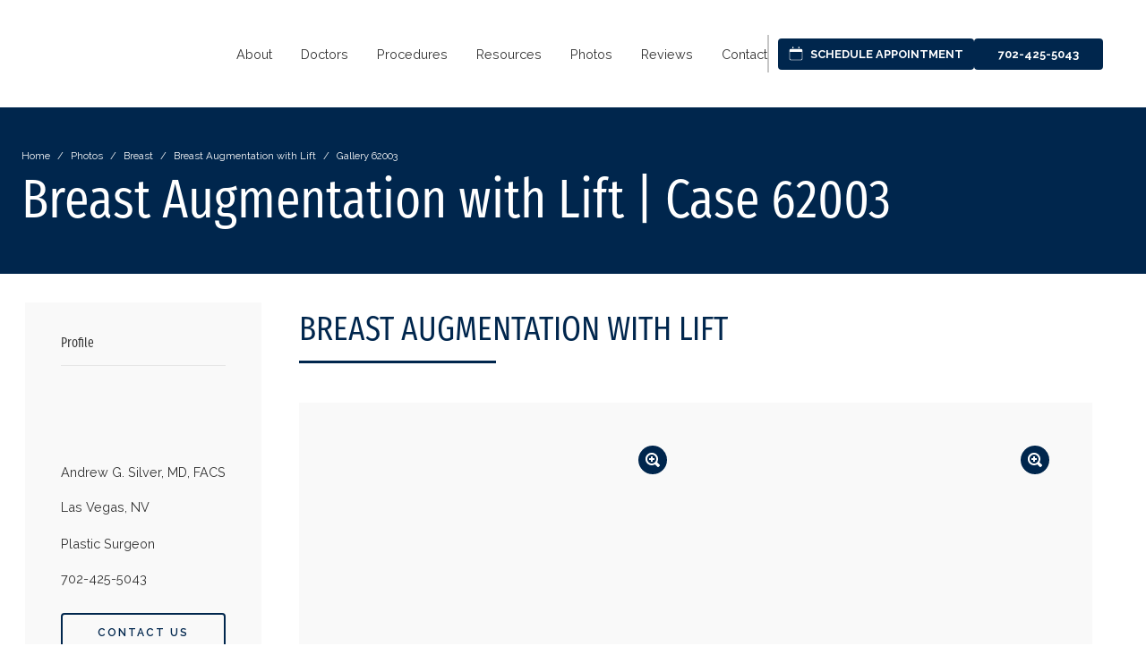

--- FILE ---
content_type: text/html; charset=utf-8
request_url: https://plasticsurgeryvegas.com/before-after-photos/breast/breast-augmentation-with-lift/las-vegas-nv/62003
body_size: 16393
content:
<!-- wb04 -->
<!-- isMobile = False -->
<!-- isProviderAvailable = True -->
<!doctype html>
<html class="gallery-page no-js" lang="en"><head>
<!-- End Gizmos: top of head -->
 <!-- Gizmos: top of head -->
<!-- PageInformation --><script data-dl="PageInformation">
window.doctorlogic = window.doctorlogic || {};
window.doctorlogic.PageInformation = {
  "IsProductionUrl": true,
  "SiteId": 784,
  "FilingName": "PlasticSurgeryVegas",
  "PageName": "gallery",
  "WebPageId": 9,
  "PrimaryKey": 62003,
  "FriendlyUrl": "https://plasticsurgeryvegas.com/before-after-photos/breast/breast-augmentation-with-lift/las-vegas-nv/62003",
  "HostileUrl": "https://plasticsurgeryvegas.com/Item/Gallery/62003",
  "Channels": [
    {
      "Id": 1,
      "Label": "LocalSEO"
    },
    {
      "Id": 2,
      "Label": "DirectTraffic"
    },
    {
      "Id": 3,
      "Label": "PaidSearch"
    },
    {
      "Id": 4,
      "Label": "Referral"
    },
    {
      "Id": 5,
      "Label": "Organic"
    },
    {
      "Id": 6,
      "Label": "CallExtensionGoogleAdWords"
    },
    {
      "Id": 7,
      "Label": "CallExtensionBingAds"
    },
    {
      "Id": 8,
      "Label": "ThirdPartyAds"
    },
    {
      "Id": 10,
      "Label": "SocialAds"
    }
  ],
  "OrganicReferrers": [
    "http://www.daum.net/?q=",
    "http://www.eniro.se/?search_word=",
    "http://www.naver.com/?query=",
    "http://www.yahoo.com/?p=",
    "http://www.msn.com/?q=",
    "http://www.bing.com/?q=",
    "http://www.aol.com/?query=",
    "http://www.aol.com/?encquery=",
    "http://www.lycos.com/?query=",
    "http://www.ask.com/?q=",
    "http://www.altavista.com/?q=",
    "http://search.netscape.com/?query=",
    "http://www.cnn.com/SEARCH/?query=",
    "http://www.about.com/?terms=",
    "http://www.mamma.com/?query=",
    "http://www.alltheweb.com/?q=",
    "http://www.voila.fr/?rdata=",
    "http://search.virgilio.it/?qs=",
    "http://www.bing.com/?q=",
    "http://www.baidu.com/?wd=",
    "http://www.alice.com/?qs=",
    "http://www.yandex.com/?text=",
    "http://www.najdi.org.mk/?q=",
    "http://www.aol.com/?q=",
    "http://www.mamma.com/?query=",
    "http://www.seznam.cz/?q=",
    "http://www.search.com/?q=",
    "http://www.wp.pl/?szukaj=",
    "http://online.onetcenter.org/?qt=",
    "http://www.szukacz.pl/?q=",
    "http://www.yam.com/?k=",
    "http://www.pchome.com/?q=",
    "http://www.kvasir.no/?q=",
    "http://sesam.no/?q=",
    "http://www.ozu.es/?q=",
    "http://www.terra.com/?query=",
    "http://www.mynet.com/?q=",
    "http://www.ekolay.net/?q=",
    "http://www.rambler.ru/?words=",
    "http://www.google.com/",
    "http://www.google.ac/",
    "http://www.google.ad/",
    "http://www.google.ae/",
    "http://www.google.com.af/",
    "http://www.google.com.ag/",
    "http://www.google.com.ai/",
    "http://www.google.al/",
    "http://www.google.am/",
    "http://www.google.co.ao/",
    "http://www.google.com.ar/",
    "http://www.google.as/",
    "http://www.google.at/",
    "http://www.google.com.au/",
    "http://www.google.az/",
    "http://www.google.ba/",
    "http://www.google.com.bd/",
    "http://www.google.be/",
    "http://www.google.bf/",
    "http://www.google.bg/",
    "http://www.google.com.bh/",
    "http://www.google.bi/",
    "http://www.google.bj/",
    "http://www.google.com.bn/",
    "http://www.google.com.bo/",
    "http://www.google.com.br/",
    "http://www.google.bs/",
    "http://www.google.bt/",
    "http://www.google.co.bw/",
    "http://www.google.by/",
    "http://www.google.com.bz/",
    "http://www.google.ca/",
    "http://www.google.com.kh/",
    "http://www.google.cc/",
    "http://www.google.cd/",
    "http://www.google.cf/",
    "http://www.google.cat/",
    "http://www.google.cg/",
    "http://www.google.ch/",
    "http://www.google.ci/",
    "http://www.google.co.ck/",
    "http://www.google.cl/",
    "http://www.google.cm/",
    "http://www.google.cn/",
    "http://www.g.cn/",
    "http://www.google.com.co/",
    "http://www.google.co.cr/",
    "http://www.google.com.cu/",
    "http://www.google.cv/",
    "http://www.google.com.cy/",
    "http://www.google.cz/",
    "http://www.google.de/",
    "http://www.google.dj/",
    "http://www.google.dk/",
    "http://www.google.dm/",
    "http://www.google.com.do/",
    "http://www.google.dz/",
    "http://www.google.com.ec/",
    "http://www.google.ee/",
    "http://www.google.com.eg/",
    "http://www.google.es/",
    "http://www.google.com.et/",
    "http://www.google.fi/",
    "http://www.google.com.fj/",
    "http://www.google.fm/",
    "http://www.google.fr/",
    "http://www.google.ga/",
    "http://www.google.ge/",
    "http://www.google.gf/",
    "http://www.google.gg/",
    "http://www.google.com.gh/",
    "http://www.google.com.gi/",
    "http://www.google.gl/",
    "http://www.google.gm/",
    "http://www.google.gp/",
    "http://www.google.gr/",
    "http://www.google.com.gt/",
    "http://www.google.gy/",
    "http://www.google.com.hk/",
    "http://www.google.hn/",
    "http://www.google.hr/",
    "http://www.google.ht/",
    "http://www.google.hu/",
    "http://www.google.co.id/",
    "http://www.google.iq/",
    "http://www.google.ie/",
    "http://www.google.co.il/",
    "http://www.google.im/",
    "http://www.google.co.in/",
    "http://www.google.io/",
    "http://www.google.is/",
    "http://www.google.it/",
    "http://www.google.je/",
    "http://www.google.com.jm/",
    "http://www.google.jo/",
    "http://www.google.co.jp/",
    "http://www.google.co.ke/",
    "http://www.google.ki/",
    "http://www.google.kg/",
    "http://www.google.co.kr/",
    "http://www.google.com.kw/",
    "http://www.google.kz/",
    "http://www.google.la/",
    "http://www.google.com.lb/",
    "http://www.google.com.lc/",
    "http://www.google.li/",
    "http://www.google.lk/",
    "http://www.google.co.ls/",
    "http://www.google.lt/",
    "http://www.google.lu/",
    "http://www.google.lv/",
    "http://www.google.com.ly/",
    "http://www.google.co.ma/",
    "http://www.google.md/",
    "http://www.google.me/",
    "http://www.google.mg/",
    "http://www.google.mk/",
    "http://www.google.ml/",
    "http://www.google.com.mm/",
    "http://www.google.mn/",
    "http://www.google.ms/",
    "http://www.google.com.mt/",
    "http://www.google.mu/",
    "http://www.google.mv/",
    "http://www.google.mw/",
    "http://www.google.com.mx/",
    "http://www.google.com.my/",
    "http://www.google.co.mz/",
    "http://www.google.com.na/",
    "http://www.google.ne/",
    "http://www.google.com.nf/",
    "http://www.google.com.ng/",
    "http://www.google.com.ni/",
    "http://www.google.nl/",
    "http://www.google.no/",
    "http://www.google.com.np/",
    "http://www.google.nr/",
    "http://www.google.nu/",
    "http://www.google.co.nz/",
    "http://www.google.com.om/",
    "http://www.google.com.pk/",
    "http://www.google.com.pa/",
    "http://www.google.com.pe/",
    "http://www.google.com.ph/",
    "http://www.google.pl/",
    "http://www.google.com.pg/",
    "http://www.google.pn/",
    "http://www.google.com.pr/",
    "http://www.google.ps/",
    "http://www.google.pt/",
    "http://www.google.com.py/",
    "http://www.google.com.qa/",
    "http://www.google.ro/",
    "http://www.google.rs/",
    "http://www.google.ru/",
    "http://www.google.rw/",
    "http://www.google.com.sa/",
    "http://www.google.com.sb/",
    "http://www.google.sc/",
    "http://www.google.se/",
    "http://www.google.com.sg/",
    "http://www.google.sh/",
    "http://www.google.si/",
    "http://www.google.sk/",
    "http://www.google.com.sl/",
    "http://www.google.sn/",
    "http://www.google.sm/",
    "http://www.google.so/",
    "http://www.google.st/",
    "http://www.google.sr/",
    "http://www.google.com.sv/",
    "http://www.google.td/",
    "http://www.google.tg/",
    "http://www.google.co.th/",
    "http://www.google.com.tj/",
    "http://www.google.tk/",
    "http://www.google.tl/",
    "http://www.google.tm/",
    "http://www.google.to/",
    "http://www.google.tn/",
    "http://www.google.com.tr/",
    "http://www.google.tt/",
    "http://www.google.com.tw/",
    "http://www.google.co.tz/",
    "http://www.google.com.ua/",
    "http://www.google.co.ug/",
    "http://www.google.co.uk/",
    "http://www.google.com/",
    "http://www.google.com.uy/",
    "http://www.google.co.uz/",
    "http://www.google.com.vc/",
    "http://www.google.co.ve/",
    "http://www.google.vg/",
    "http://www.google.co.vi/",
    "http://www.google.com.vn/",
    "http://www.google.vu/",
    "http://www.google.ws/",
    "http://www.google.co.za/",
    "http://www.google.co.zm/",
    "http://www.google.co.zw/"
  ]
};
</script><script>(({ Channels = [], OrganicReferrers = [], FriendlyUrl, HostileUrl, cookieName, durationMinutes, version, }) => {
    const equalCaseInsensitive = (() => {
        const collator = new Intl.Collator(navigator.language, { sensitivity: 'base' });
        return (s1, s2) => collator.compare(s1, s2) === 0;
    })();
    const getNowString = () => new Date().toISOString();
    class OrganicReferrer {
        constructor(url) {
            this.url = new URL(url);
        }
        matches(url) {
            if (!url) {
                return false;
            }
            try {
                const parsedUrl = new URL(url);
                if (!equalCaseInsensitive(this.url.hostname, parsedUrl.hostname)) {
                    return false;
                }
                for (const [key, requiredValue] of this.url.searchParams) {
                    const providedValue = parsedUrl.searchParams.get(key);
                    if (providedValue === null) {
                        return false;
                    }
                    if (requiredValue && equalCaseInsensitive(requiredValue, providedValue)) {
                        return false;
                    }
                }
            }
            catch (e) {
                console.error(`Error while trying to match url '${url}'.`);
                return false;
            }
            return true;
        }
    }
    const createCookieData = (channelId, searchParams, { includeQueryStringParams = false } = {}) => {
        const channel = Channels.find(c => c.Id === channelId) || { Id: 2, Label: 'DirectTraffic' };
        const cookie = {
            Channel: channel.Label,
            ChannelId: channel.Id,
            FriendlyURL: FriendlyUrl,
            HostileURL: HostileUrl,
            GClid: searchParams.get('gclid') || null,
            Keyword: searchParams.get('utm_term') || null,
            Source: searchParams.get('utm_source') || null,
            Medium: searchParams.get('utm_medium') || null,
            ReferringURL: document.referrer,
            UserAgent: navigator.userAgent,
            PageCount: 1,
            PageStartTime: getNowString(),
            Version: version,
            ChannelAttributionStack: [],
            CallTrackingCookieQueryStringParams: {},
        };
        cookie.ChannelAttributionStack.push({
            Channel: cookie.Channel,
            FriendlyURL: cookie.FriendlyURL,
            PageStartTime: cookie.PageStartTime,
            ReferringURL: cookie.ReferringURL,
        });
        if (includeQueryStringParams) {
            const ignoredKeys = Object.keys(cookie)
                .concat(Channels.map(c => c.Label));
            for (const [key, value] of searchParams) {
                if (!ignoredKeys.some(k => equalCaseInsensitive(k, key))) {
                    cookie.CallTrackingCookieQueryStringParams[key] = value;
                }
            }
        }
        return cookie;
    };
    const getOrganicReferrers = (() => {
        let _inner = null;
        return () => {
            if (!_inner) {
                _inner = (OrganicReferrers || [])
                    .map(referrer => {
                    try {
                        return new OrganicReferrer(referrer);
                    }
                    catch (e) {
                        console.error(`Could not create OrganicReferrer for '${referrer}'.`);
                    }
                    return null;
                })
                    .filter(r => r);
            }
            return _inner || [];
        };
    })();
    const getExistingCookie = (cookieName) => {
        const value = (document.cookie
            .split('; ')
            .find(cookie => cookie.startsWith(`${cookieName}=`)) ||
            '')
            .substring(cookieName.length + 1);
        if (value) {
            try {
                return JSON.parse(decodeURIComponent(value.replace(/\+/, ' ')));
            }
            catch (e) {
                console.error('error parsing dlcookie', e);
            }
        }
        return null;
    };
    const setCookie = (cookieName, cookieData) => {
        const encoded = encodeURIComponent(JSON.stringify(cookieData));
        const cookie = `${cookieName}=${encoded};path=/;max-age=${durationMinutes * 60}`;
        document.cookie = cookie;
    };
    const deleteCookie = (cookieName) => document.cookie = `${cookieName}=tmp;max-age=-1`;
    const updateCookie = ({ existingCookie, newCookie }) => {
        existingCookie.UserAgent = newCookie.UserAgent;
        existingCookie.PageCount++;
        existingCookie.PageStartTime = newCookie.PageStartTime;
        existingCookie.FriendlyURL = FriendlyUrl;
        existingCookie.HostileURL = HostileUrl;
        existingCookie.Keyword = newCookie.Keyword || existingCookie.Keyword;
        existingCookie.Source = newCookie.Source || existingCookie.Source;
        existingCookie.Medium = newCookie.Medium || existingCookie.Medium;
        const isInternalReferredLink = newCookie.ReferringURL.startsWith(location.origin);
        const mostRecentChannel = (existingCookie.ChannelAttributionStack[0] || { Channel: undefined }).Channel;
        const isStillMostRecentChannel = newCookie.Channel === mostRecentChannel;
        if (!isStillMostRecentChannel && !isInternalReferredLink) {
            existingCookie.ChannelAttributionStack.splice(0, 0, {
                Channel: newCookie.Channel,
                FriendlyURL: newCookie.FriendlyURL,
                PageStartTime: newCookie.PageStartTime,
                ReferringURL: newCookie.ReferringURL,
            });
        }
        return existingCookie;
    };
    const checkForCallTrackingChannelParameter = (searchParams) => {
        if (checkThirdPartyPaidSearch(searchParams.get('gclid'))) {
            return 3;
        }
        if (searchParams.get('3rdpartyads') === 'true') {
            return 8;
        }
        return (Channels
            .find(channel => searchParams.get(channel.Label.toLowerCase()) === 'true') ||
            { Id: undefined })
            .Id;
    };
    const checkThirdPartyPaidSearch = (gclid) => {
        if (gclid && gclid.trim() !== '') {
            return true;
        }
        return false;
    };
    const checkOrganicSearchReferrer = () => document.referrer &&
        getOrganicReferrers()
            .some(organicReferrer => organicReferrer.matches(document.referrer));
    const checkReferrer = () => Boolean(document.referrer);
    const parseCookieData = (searchParams) => {
        const channelId = checkForCallTrackingChannelParameter(searchParams);
        if (channelId) {
            return createCookieData(channelId, searchParams, { includeQueryStringParams: true });
        }
        if (checkOrganicSearchReferrer()) {
            return createCookieData(5, searchParams);
        }
        if (checkReferrer()) {
            return createCookieData(4, searchParams);
        }
        return createCookieData(2, searchParams);
    };
    const run = (cookieName) => {
        const searchParams = new URLSearchParams(location.search);
        const existingCookie = getExistingCookie(cookieName);
        const newCookie = parseCookieData(searchParams);
        if (existingCookie && existingCookie.Version === version) {
            const updatedCookie = updateCookie({ existingCookie, newCookie });
            setCookie(cookieName, updatedCookie);
        }
        else {
            setCookie(cookieName, newCookie);
        }
    };
    run(cookieName);
})(Object.assign(Object.assign({}, ((window.doctorlogic && window.doctorlogic.PageInformation) || {
    Channels: [],
    OrganicReferrers: [],
    FriendlyUrl: location.href,
    HostileUrl: '',
})), { cookieName: '__dl', durationMinutes: 43200, version: 2 }));
//# sourceMappingURL=channel-setter.js.map</script>
    <script>
        document.documentElement.classList.remove('no-js');
    </script><meta charset="utf-8">
    <meta name="viewport" content="width=device-width, initial-scale=1">
    <title>Breast Augmentation with Lift | Case 62003</title><link rel="preconnect" href="https://fonts.googleapis.com">
              <link rel="preconnect" href="https://fonts.gstatic.com" crossorigin="">
            <link href="https://fonts.googleapis.com/css2?family=Raleway:wght@300;400;500;600;700&display=swap" rel="stylesheet"><link rel="preconnect" href="https://use.typekit.net">
              <link rel="preconnect" href="https://use.typekit.net" crossorigin=""><link rel="stylesheet" href="https://use.typekit.net/qju7ddl.css">
<link rel="stylesheet" href="https://plasticsurgeryvegas.com/bundles/784/PlasticSurgeryVegasRedesign/gallery/styles.css?v=d1801b"><script src="/scripts/ts/lazyload.js" defer=""></script>
                        <script type="application/ld+json">
                            [{
  "@context": "http://schema.org",
  "@type": "ImageGallery",
  "name": "Breast Augmentation with Lift*",
  "description": "Dr. Silver's patient in her mid 50's wanted a breast lift with implants.",
  "url": "https://plasticsurgeryvegas.com/before-after-photos/breast/breast-augmentation-with-lift/las-vegas-nv/62003",
  "creator": {
    "@type": "MedicalOrganization",
    "name": "Plastic Surgery Vegas",
    "mainEntityOfPage": "https://plasticsurgeryvegas.com/about-us"
  },
  "about": [
    {
      "@type": "MedicalProcedure",
      "name": "Breast Augmentation with Lift",
      "mainEntityOfPage": "https://plasticsurgeryvegas.com/procedures/breast/breast-augmentation-with-lift-las-vegas-nv"
    },
    {
      "@type": "Person",
      "name": "Andrew G. Silver, MD, FACS",
      "mainEntityOfPage": "https://plasticsurgeryvegas.com/dr-andrew-silver"
    },
    {
      "@type": "MedicalBusiness",
      "name": "Plastic Surgery Vegas",
      "alternateName": "Plastic Surgery Vegas",
      "mainEntityOfPage": "https://plasticsurgeryvegas.com/plastic-surgery-vegas",
      "image": "https://assets.doctorlogic.com/Images/Sites/P/PlasticSurgeryVegas/Facility/1474636.jpg",
      "priceRange": "Varies",
      "telephone": "702-276-1900",
      "address": {
        "@type": "PostalAddress",
        "addressLocality": "Las Vegas",
        "addressRegion": "NV",
        "postalCode": "89113",
        "streetAddress": "8530 West Sunset Road",
        "addressCountry": "US"
      }
    }
  ]
}, {
  "@context": "http://schema.org",
  "@type": "BreadcrumbList",
  "itemListElement": [
    {
      "@type": "ListItem",
      "position": 1,
      "name": "Home",
      "item": "https://plasticsurgeryvegas.com/"
    },
    {
      "@type": "ListItem",
      "position": 2,
      "name": "Photos",
      "item": "https://plasticsurgeryvegas.com/before-after-photos"
    },
    {
      "@type": "ListItem",
      "position": 3,
      "name": "Breast",
      "item": "https://plasticsurgeryvegas.com/before-after-photos/breast"
    },
    {
      "@type": "ListItem",
      "position": 4,
      "name": "Breast Augmentation with Lift",
      "item": "https://plasticsurgeryvegas.com/before-after-photos/breast/breast-augmentation-with-lift"
    },
    {
      "@type": "ListItem",
      "position": 5,
      "name": "Gallery 62003"
    }
  ]
}]
                        </script>
                        <script>
                        var $buoop = {
                            required: {
                                e: -2, f: -2, s: -2, c: 119
                            },

                            api: 2020.07,
                            shift_page_down: false
                        };
                        function $buo_f() {
                            var e = document.createElement('script');
                            e.src = '//browser-update.org/update.min.js';
                            document.body.appendChild(e);
                        };
                        try { document.addEventListener('DOMContentLoaded', $buo_f, false) }
                        catch (e) { window.attachEvent('onload', $buo_f) }
                        </script><style>
                        #buorg {
                            height: 50%;
                            width: 50%;
                            top: 25%;
                            left: 25%;
                        }

                            #buorg .buorg-pad {
                                position: absolute;
                                top: 50%;
                                left: 50%;
                                transform: translate(-50%,-50%)
                            }

                        .buorg-disable-scroll {
                            overflow: hidden
                        }

                        #buorg .buorg-fadeout {
                            transition: visibility 0s 2.5s, opacity 2.5s ease-out .5s;
                        }

                        #buorg .buorg-moremsg {
                            display: block;
                        }
                        </style>
                        <!--[if IE ]>
                            <style>
                            #buorg {
                                position:relative;
                                }
                                #buorg .buorg-pad {
                                    position: absolute;
                                    top: 30%;
                                    left:20%;
                                }
                            </style>
                        <![endif]--><link href="https://fonts.googleapis.com" rel="preconnect"><link href="https://fonts.gstatic.com" rel="preconnect" crossorigin="anonymous">
<!-- Icons -->

    <!-- Favicon-->
    <link rel="shortcut icon" href="https://assets.doctorlogic.com/Images/Sites/P/PlasticSurgeryVegas/favicon.ico?deviceType=Desktop">

    <!-- iPhone ICON-->
    <link href="https://assets.doctorlogic.com/Images/Sites/P/PlasticSurgeryVegas/Splash.png?deviceType=Desktop&crop=(880,604,1168,862)&w=57&h=57" sizes="57x57" rel="apple-touch-icon">
    <!-- iPad ICON-->
    <link href="https://assets.doctorlogic.com/Images/Sites/P/PlasticSurgeryVegas/Splash.png?deviceType=Desktop&crop=(880,604,1168,862)&w=72&h=72" sizes="72x72" rel="apple-touch-icon">
    <!-- iPhone (Retina) ICON-->
    <link href="https://assets.doctorlogic.com/Images/Sites/P/PlasticSurgeryVegas/Splash.png?deviceType=Desktop&crop=(880,604,1168,862)&w=114&h=114" sizes="114x114" rel="apple-touch-icon">
    <!-- iPad (Retina) ICON-->
    <link href="https://assets.doctorlogic.com/Images/Sites/P/PlasticSurgeryVegas/Splash.png?deviceType=Desktop&crop=(880,604,1168,862)&w=144&h=144" sizes="144x144" rel="apple-touch-icon">

    <!-- iPhone SPLASHSCREEN-->
    <link href="https://assets.doctorlogic.com/Images/Sites/P/PlasticSurgeryVegas/Splash.png?deviceType=Desktop&w=320&h=460&mode=crop" media="(device-width: 320px)  and (device-height: 480px)" rel="apple-touch-startup-image">
    <!-- iPhone (Retina) SPLASHSCREEN-->
    <link href="https://assets.doctorlogic.com/Images/Sites/P/PlasticSurgeryVegas/Splash.png?deviceType=Desktop&w=640&h=920&mode=crop" media="(device-width: 320px) and (device-height: 480px) and (-webkit-device-pixel-ratio: 2)" rel="apple-touch-startup-image">
    <!-- iPhone 5 -->
    <link href="https://assets.doctorlogic.com/Images/Sites/P/PlasticSurgeryVegas/Splash.png?deviceType=Desktop&w=640&h=920&mode=crop" media="(device-width: 320px) and (device-height: 568px) and (-webkit-device-pixel-ratio: 2)" rel="apple-touch-startup-image">
    <!-- iPhone 6 -->
    <link href="https://assets.doctorlogic.com/Images/Sites/P/PlasticSurgeryVegas/Splash.png?deviceType=Desktop&w=750&h=1294&mode=crop" media="(device-width: 375px) and (device-height: 667px) and (orientation: portrait) and (-webkit-device-pixel-ratio: 2)" rel="apple-touch-startup-image">
    <!-- iPhone 6+ Portrait -->
    <link href="https://assets.doctorlogic.com/Images/Sites/P/PlasticSurgeryVegas/Splash.png?deviceType=Desktop&w=1242&h=2148&mode=crop" media="(device-width: 414px) and (device-height: 736px) and (orientation: portrait) and (-webkit-device-pixel-ratio: 3)" rel="apple-touch-startup-image">
    <!-- iPhone 6+ Landscape -->
    <link href="https://assets.doctorlogic.com/Images/Sites/P/PlasticSurgeryVegas/Splash.png?deviceType=Desktop&w=2208&h=1182&mode=crop" media="(device-width: 414px) and (device-height: 736px) and (orientation: landscape) and (-webkit-device-pixel-ratio: 3)" rel="apple-touch-startup-image">

    <!-- iPad (portrait) SPLASHSCREEN-->
    <link href="https://assets.doctorlogic.com/Images/Sites/P/PlasticSurgeryVegas/Splash.png?deviceType=Desktop&w=768&h=1004&mode=crop" media="(device-width: 768px) and (device-height: 1024px) and (orientation: portrait) and (-webkit-device-pixel-ratio: 1)" rel="apple-touch-startup-image">
    <!-- iPad (landscape) SPLASHSCREEN-->
    <link href="https://assets.doctorlogic.com/Images/Sites/P/PlasticSurgeryVegas/Splash.png?deviceType=Desktop&w=748&h=1024&mode=crop" media="(device-width: 768px) and (device-height: 1024px) and (orientation: landscape) and (-webkit-device-pixel-ratio: 1)" rel="apple-touch-startup-image">
    <!-- iPad (Retina, portrait) SPLASHSCREEN-->
    <link href="https://assets.doctorlogic.com/Images/Sites/P/PlasticSurgeryVegas/Splash.png?deviceType=Desktop&w=1536&h=2008&mode=crop" media="(device-width: 768px) and (device-height: 1024px) and (orientation: portrait) and (-webkit-device-pixel-ratio: 2)" rel="apple-touch-startup-image">
    <!-- iPad (Retina, landscape) SPLASHSCREEN-->
    <link href="https://assets.doctorlogic.com/Images/Sites/P/PlasticSurgeryVegas/Splash.png?deviceType=Desktop" media="(device-width: 768px) and (device-height: 1024px) and (orientation: landscape) and (-webkit-device-pixel-ratio: 2)" rel="apple-touch-startup-image">

    <!--Microsoft Tile Image-->
    <meta name="msapplication-TileImage" content="https://assets.doctorlogic.com/Images/Sites/P/PlasticSurgeryVegas/Splash.png?deviceType=Desktop&crop=(880,604,1168,862)&w=144&h=144">
    <!-- multiple icons for IE Pinned Sites-->
    <meta name="msapplication-square70x70logo" content="https://assets.doctorlogic.com/Images/Sites/P/PlasticSurgeryVegas/Splash.png?deviceType=Desktop&crop=(880,604,1168,862)&w=70&h=70">
    <meta name="msapplication-square150x150logo" content="https://assets.doctorlogic.com/Images/Sites/P/PlasticSurgeryVegas/Splash.png?deviceType=Desktop&crop=(880,604,1168,862)&w=150&h=150">
    <meta name="msapplication-wide310x150logo" content="https://assets.doctorlogic.com/Images/Sites/P/PlasticSurgeryVegas/Splash.png?deviceType=Desktop&crop=(701,598,1334,898)&w=310&h=150">
    <meta name="msapplication-square310x310logo" content="https://assets.doctorlogic.com/Images/Sites/P/PlasticSurgeryVegas/Splash.png?deviceType=Desktop&crop=(714,438,1334,1058)&w=310&h=310">

<!-- /Icons -->
<link rel="preconnect" href="https://assets.doctorlogic.com" crossorigin="">
<link rel="preconnect" href="//bam.nr-data.net" crossorigin="">
<link rel="preconnect" href="//www.google-analytics.com" crossorigin="">
<link rel="preconnect" href="//www.googletagmanager.com" crossorigin="">
<link rel="preconnect" href="//googleapis.com" crossorigin="">


<meta name="description" content="See before and after Procedure of this breast augmentation with lift Gallery performed by Andrew G. Silver, MD, FACS | Case 62003">
<meta name="msvalidate.01" content="">

<meta property="og:url" content="https://plasticsurgeryvegas.com/before-after-photos/breast/breast-augmentation-with-lift/las-vegas-nv/62003">
<meta property="og:title" content="Breast Augmentation with Lift | Case 62003">
<meta property="og:description" content="See before and after Procedure of this breast augmentation with lift Gallery performed by Andrew G. Silver, MD, FACS | Case 62003">
<meta property="og:image" content="//assets.doctorlogic.com/Images/Sites/P/PlasticSurgeryVegas/Practitioner/1474651.jpg">


<meta property="twitter:card" content="summary_large_image">

<meta property="twitter:title" content="Breast Augmentation with Lift | Case 62003">
<meta property="twitter:description" content="See before and after Procedure of this breast augmentation with lift Gallery performed by Andrew G. Silver, MD, FACS | Case 62003">
<meta property="twitter:image" content="//assets.doctorlogic.com/Images/Sites/P/PlasticSurgeryVegas/Practitioner/1474651.jpg">

<meta name="apple-mobile-web-app-capable" content="yes">

<!-- set the correct name -->
<meta name="application-name" content="Breast Augmentation with Lift | Case 62003">
<meta name="apple-mobile-web-app-title" content="Plastic Surgery Vegas">
<meta name="robots" content="">

<link rel="canonical" href="https://plasticsurgeryvegas.com/before-after-photos/breast/breast-augmentation-with-lift/las-vegas-nv/62003">


<!-- New Global Site Tag (gtag.js) - Google Analytics 4-->
<script async="" src="https://www.googletagmanager.com/gtag/js?id=G-18M99H0QTB"></script>
<script>
    console.debug('Initializing GA 4');
    window.dataLayer = window.dataLayer || [];
    function gtag() { dataLayer.push(arguments); }
    gtag('js', new Date());
      gtag('config', 'G-18M99H0QTB', {
        'link_attribution': true,
        'hostile_url': 'https://plasticsurgeryvegas.com/Item/Gallery/62003'
    });


</script>

<link rel="alternate" type="application/rss+xml" title="Plastic Surgery Vegas offers a helpful blog of plastic surgery and non-surgical cosmetic articles for clients in Las Vegas, NV." href="https://plasticsurgeryvegas.com/blog/rss">
 <!-- Gizmos: bottom of head -->
<!-- End Gizmos: bottom of head -->
</head><body class="gallery-page PlasticSurgeryVegasRedesign PlasticSurgeryVegas gallery-62003
 Chrome133 desktop paid-search-asterisk gallery-62003">
<!-- End Gizmos: top of body -->
 <!-- Gizmos: top of body -->


<!-- Google Tag Manager (noscript) -->
<noscript>
    <iframe src="//www.googletagmanager.com/ns.html?id=GTM-5DCVFJ2"
            height="0" width="0" style="display:none;visibility:hidden"></iframe>
</noscript>
<!-- End Google Tag Manager (noscript) -->


<style></style>
<header class="header header--3 " data-open-direction="right">
<script>
    document.addEventListener('DOMContentLoaded', () => {

      let dlHeaderNotificationStorageName = "__DL-dl-headerNotification-lastAccessedData";
      localStorage.removeItem(dlHeaderNotificationStorageName, new Date());
    });
  </script>

    
   <div class="header__container">
            
            <a href="/" class="header__logo-container " aria-label="Go to homepage">
                
                    <div class="header__logo " aria-label="Plastic Surgery Vegas Logo">
                        
                    </div>
                
            </a>
            
            <div class="header__cta-container ">
                
    <nav>
        
        
    



        
    

<ul class="nav__items ">
    
        


        
    
<li class="nav__item  icon--calendar nav__item--146256">
    <a href="/schedule-now" class="nav__link" target="_self">Schedule Appointment</a>
    
        
        <a href="/schedule-now" class="cta__icon" target="_self">
            <svg xmlns="http://www.w3.org/2000/svg" viewbox="0 0 48 48" aria-label="icon-calendar"><title>icon-calendar</title><g class="st0"><path d="M41,8H7a5.006,5.006,0,0,0-5,5V41a5.006,5.006,0,0,0,5,5H41a5.006,5.006,0,0,0,5-5V13A5.006,5.006,0,0,0,41,8Zm3,33a3,3,0,0,1-3,3H7a3,3,0,0,1-3-3V18H44Z" class="st0"></path><path d="M36,6V2a1,1,0,0,0-1-1H33a1,1,0,0,0-1,1V6Z"></path><path d="M16,6V2a1,1,0,0,0-1-1H13a1,1,0,0,0-1,1V6Z"></path></g></svg>
        </a>
     
    
</li>
    
        


        
    
<li class="nav__item  icon--phone nav__item--32287">
    <a href="tel:+17022761900" class="nav__link dynamic-phone-number" target="_self">702-276-1900</a>
    
        
        <a href="tel:+17022761900" class="cta__icon dynamic-phone-number" target="_self">
            <svg xmlns="http://www.w3.org/2000/svg" viewbox="0 0 64 64" aria-label="phone"><title>phone</title><g class="st0"><path class="st0" d="M41.722,38.822l-4.727,5.9A49.889,49.889,0,0,1,19.27,27.007l5.909-4.727a4.016,4.016,0,0,0,1.16-4.764L20.953,5.387a4.017,4.017,0,0,0-4.681-2.258L6.018,5.789a4.04,4.04,0,0,0-2.98,4.461A59.576,59.576,0,0,0,53.75,60.962a4.039,4.039,0,0,0,4.461-2.98l2.66-10.253a4.021,4.021,0,0,0-2.257-4.682L46.487,37.661A4.014,4.014,0,0,0,41.722,38.822Z"></path></g></svg>
        </a>
     
    
</li>
    
</ul>

    </nav>


                
                <div class="header__nav-toggle">
                    <input type="checkbox" id="nav-toggle" autocomplete="off">
                    <label for="nav-toggle" data-nav-toggle="">
                    <span></span>
                    </label>
                </div>
                
            </div>
            <div class="header__nav ">
                
    <nav class="slide-menu ">
        
        
            <div class="nav-toggle">
                
                <label for="nav-toggle" data-nav-toggle="">
                  <span class="nav__link"></span>
                </label>
            </div>
        
        
        
        
    



        
    

<ul class="nav__items ">
    
        


        
    
<li class="nav__item   nav__item--32278">
    <a href="/about-us" class="nav__link" target="_self">About</a>
     
    
        


        
    

<ul class="nav__items nav__items--sub">
    
        


        
    
<li class="nav__item nav__item--sub  nav__item--32281">
    <a href="/staff" class="nav__link" target="_self">Our Staff</a>
     
    
</li>
    
        


        
    
<li class="nav__item nav__item--sub  nav__item--32280">
    <a href="/plastic-surgery-vegas" class="nav__link" target="_self">Our Office</a>
     
    
</li>
    
        


        
    
<li class="nav__item nav__item--sub  nav__item--34875">
    <a href="/blog" class="nav__link" target="_self">Blog</a>
     
    
</li>
    
        


        
    
<li class="nav__item nav__item--sub  nav__item--34925">
    <a href="/videos" class="nav__link" target="_self">Videos</a>
     
    
</li>
    
        


        
    
<li class="nav__item nav__item--sub  nav__item--34874">
    <a href="/in-the-media" class="nav__link" target="_self">In The Media</a>
     
    
</li>
    
        


        
    
<li class="nav__item nav__item--sub  nav__item--35484">
    <a href="/specials" class="nav__link" target="_self">Specials</a>
     
    
</li>
    
</ul>

    
</li>
    
        


        
    
<li class="nav__item   nav__item--32274">
    <a href="/doctors" class="nav__link" target="_self">Doctors</a>
     
    
        


        
    

<ul class="nav__items nav__items--sub">
    
        


        
    
<li class="nav__item nav__item--sub  nav__item--34860">
    <a href="/dr-michael-edwards" class="nav__link" target="_self">Dr. Edwards</a>
     
    
</li>
    
        


        
    
<li class="nav__item nav__item--sub  nav__item--34861">
    <a href="/dr-terrence-higgins" class="nav__link" target="_self">Dr. Higgins</a>
     
    
</li>
    
        


        
    
<li class="nav__item nav__item--sub  nav__item--34862">
    <a href="/dr-andrew-silver" class="nav__link" target="_self">Dr. Silver</a>
     
    
</li>
    
        


        
    
<li class="nav__item nav__item--sub  nav__item--34863">
    <a href="/dr-alison-tam" class="nav__link" target="_self">Dr. Tam</a>
     
    
</li>
    
</ul>

    
</li>
    
        


        
    
<li class="nav__item   nav__item--32275">
    <a href="/procedures" class="nav__link" target="_self">Procedures</a>
     
    
        


        
    

<ul class="nav__items nav__items--sub">
    
        


        
    
<li class="nav__item nav__item--sub  nav__item--63622">
    <a href="/procedures" class="nav__link" target="_self">All Procedures</a>
     
    
</li>
    
        


        
    
<li class="nav__item nav__item--sub  nav__item--34866">
    <a href="/procedures/face" class="nav__link" target="_self">Face</a>
     
    
        


        
    

<ul class="nav__items nav__items--tert">
    
        


        
    
<li class="nav__item nav__item--tert  nav__item--55095">
    <a href="/procedures/face/facelift-las-vegas-nv" class="nav__link" target="_self">Facelift</a>
     
    
</li>
    
        


        
    
<li class="nav__item nav__item--tert  nav__item--55096">
    <a href="/procedures/face/facial-fat-grafting-las-vegas-nv" class="nav__link" target="_self">Facial Fat Grafting</a>
     
    
</li>
    
        


        
    
<li class="nav__item nav__item--tert  nav__item--55097">
    <a href="/procedures/face/blepharoplasty-las-vegas-nv" class="nav__link" target="_self">Blepharoplasty</a>
     
    
</li>
    
        


        
    
<li class="nav__item nav__item--tert  nav__item--63621">
    <a href="/procedures/injectables" class="nav__link" target="_self">BOTOX® / Fillers</a>
     
    
</li>
    
        


        
    
<li class="nav__item nav__item--tert  nav__item--55098">
    <a href="/procedures/face/brow-lift-las-vegas-nv" class="nav__link" target="_self">Brow Lift</a>
     
    
</li>
    
        


        
    
<li class="nav__item nav__item--tert  nav__item--55099">
    <a href="/procedures/face/ear-surgery-las-vegas-nv" class="nav__link" target="_self">Ear Surgery</a>
     
    
</li>
    
        


        
    
<li class="nav__item nav__item--tert  nav__item--55100">
    <a href="/procedures/face/cheek-augmentation-las-vegas-nv" class="nav__link" target="_self">Cheek Augmentation</a>
     
    
</li>
    
        


        
    
<li class="nav__item nav__item--tert  nav__item--55101">
    <a href="/procedures/face/chin-augmentation-las-vegas-nv" class="nav__link" target="_self">Chin Augmentation</a>
     
    
</li>
    
        


        
    
<li class="nav__item nav__item--tert  nav__item--55102">
    <a href="/procedures/face/lip-lift-las-vegas-nv" class="nav__link" target="_self">Lip Lift</a>
     
    
</li>
    
        


        
    
<li class="nav__item nav__item--tert  nav__item--55103">
    <a href="/procedures/face/neck-lift-las-vegas-nv" class="nav__link" target="_self">Neck Lift</a>
     
    
</li>
    
        


        
    
<li class="nav__item nav__item--tert  nav__item--55104">
    <a href="/procedures/face/neck-liposuction-las-vegas-nv" class="nav__link" target="_self">Neck Liposuction</a>
     
    
</li>
    
        


        
    
<li class="nav__item nav__item--tert  nav__item--55105">
    <a href="/procedures/face/rhinoplasty-las-vegas-nv" class="nav__link" target="_self">Rhinoplasty</a>
     
    
</li>
    
</ul>

    
</li>
    
        


        
    
<li class="nav__item nav__item--sub  nav__item--34864">
    <a href="/procedures/breast" class="nav__link" target="_self">Breast</a>
     
    
        


        
    

<ul class="nav__items nav__items--tert">
    
        


        
    
<li class="nav__item nav__item--tert  nav__item--55106">
    <a href="/procedures/breast/breast-augmentation-las-vegas-nv" class="nav__link" target="_self">Breast Augmentation</a>
     
    
</li>
    
        


        
    
<li class="nav__item nav__item--tert  nav__item--55107">
    <a href="/procedures/breast/breast-lift-las-vegas-nv" class="nav__link" target="_self">Breast Lift</a>
     
    
</li>
    
        


        
    
<li class="nav__item nav__item--tert  nav__item--55108">
    <a href="/procedures/breast/breast-augmentation-with-lift-las-vegas-nv" class="nav__link" target="_self">Breast Augmentation with Lift</a>
     
    
</li>
    
        


        
    
<li class="nav__item nav__item--tert  nav__item--55109">
    <a href="/procedures/breast/breast-reduction-las-vegas-nv" class="nav__link" target="_self">Breast Reduction</a>
     
    
</li>
    
        


        
    
<li class="nav__item nav__item--tert  nav__item--55110">
    <a href="/procedures/breast/breast-revision-las-vegas-nv" class="nav__link" target="_self">Breast Revision</a>
     
    
</li>
    
        


        
    
<li class="nav__item nav__item--tert  nav__item--55111">
    <a href="/procedures/breast/gynecomastia-las-vegas-nv" class="nav__link" target="_self">Gynecomastia</a>
     
    
</li>
    
</ul>

    
</li>
    
        


        
    
<li class="nav__item nav__item--sub  nav__item--34865">
    <a href="/procedures/body" class="nav__link" target="_self">Body</a>
     
    
        


        
    

<ul class="nav__items nav__items--tert">
    
        


        
    
<li class="nav__item nav__item--tert  nav__item--55112">
    <a href="/procedures/body/tummy-tuck-las-vegas-nv" class="nav__link" target="_self">Tummy Tuck</a>
     
    
</li>
    
        


        
    
<li class="nav__item nav__item--tert  nav__item--55113">
    <a href="/procedures/body/liposuction-las-vegas-nv" class="nav__link" target="_self">Liposuction</a>
     
    
</li>
    
        


        
    
<li class="nav__item nav__item--tert  nav__item--55114">
    <a href="/procedures/body/mommy-makeover-las-vegas-nv" class="nav__link" target="_self">Mommy Makeover</a>
     
    
</li>
    
        


        
    
<li class="nav__item nav__item--tert  nav__item--55115">
    <a href="/procedures/body/after-weight-loss-surgery-las-vegas-nv" class="nav__link" target="_self">After Weight Loss Surgery</a>
     
    
</li>
    
        


        
    
<li class="nav__item nav__item--tert  nav__item--55116">
    <a href="/procedures/body/abdominal-etching-las-vegas-nv" class="nav__link" target="_self">Abdominal Etching</a>
     
    
</li>
    
        


        
    
<li class="nav__item nav__item--tert  nav__item--55117">
    <a href="/procedures/body/scar-revision-las-vegas-nv" class="nav__link" target="_self">Scar Revision</a>
     
    
</li>
    
        


        
    
<li class="nav__item nav__item--tert  nav__item--55118">
    <a href="/procedures/body/arm-lift-las-vegas-nv" class="nav__link" target="_self">Arm Lift</a>
     
    
</li>
    
        


        
    
<li class="nav__item nav__item--tert  nav__item--55119">
    <a href="/procedures/body/body-contouring-las-vegas-nv" class="nav__link" target="_self">Body Contouring</a>
     
    
</li>
    
        


        
    
<li class="nav__item nav__item--tert  nav__item--55120">
    <a href="/procedures/body/brazilian-butt-lift-las-vegas-nv" class="nav__link" target="_self">Brazilian Butt Lift</a>
     
    
</li>
    
        


        
    
<li class="nav__item nav__item--tert  nav__item--55121">
    <a href="/procedures/body/fat-transfer-las-vegas-nv" class="nav__link" target="_self">Fat Transfer</a>
     
    
</li>
    
        


        
    
<li class="nav__item nav__item--tert  nav__item--55122">
    <a href="/procedures/body/labiaplasty-las-vegas-nv" class="nav__link" target="_self">Labiaplasty</a>
     
    
</li>
    
        


        
    
<li class="nav__item nav__item--tert  nav__item--55124">
    <a href="/procedures/body/lower-body-lift-las-vegas-nv" class="nav__link" target="_self">Lower Body Lift</a>
     
    
</li>
    
        


        
    
<li class="nav__item nav__item--tert  nav__item--55125">
    <a href="/procedures/body/thigh-lift-las-vegas-nv" class="nav__link" target="_self">Thigh Lift</a>
     
    
</li>
    
</ul>

    
</li>
    
        


        
    
<li class="nav__item nav__item--sub  nav__item--34868">
    <a href="/procedures/cosmetic-dermatology-skin" class="nav__link" target="_self">Cosmetic Dermatology/Skin</a>
     
    
        


        
    

<ul class="nav__items nav__items--tert">
    
        


        
    
<li class="nav__item nav__item--tert  nav__item--125915">
    <a href="/procedures/cosmetic-dermatology-skin/cosmetic-dermatology-and-skin-las-vegas-nv" class="nav__link" target="_self">Luvo IPL (Foto Facial)</a>
     
    
</li>
    
        


        
    
<li class="nav__item nav__item--tert  nav__item--125916">
    <a href="/procedures/cosmetic-dermatology-skin/cosmetic-dermatology-and-skin-las-vegas-nv" class="nav__link" target="_self">Excel V®</a>
     
    
</li>
    
        


        
    
<li class="nav__item nav__item--tert  nav__item--125917">
    <a href="/procedures/cosmetic-dermatology-skin/cosmetic-dermatology-and-skin-las-vegas-nv" class="nav__link" target="_self">Gemini™ Laser</a>
     
    
</li>
    
        


        
    
<li class="nav__item nav__item--tert  nav__item--125918">
    <a href="/procedures/cosmetic-dermatology-skin/cosmetic-dermatology-and-skin-las-vegas-nv" class="nav__link" target="_self">Laser Genesis</a>
     
    
</li>
    
        


        
    
<li class="nav__item nav__item--tert  nav__item--125919">
    <a href="/procedures/cosmetic-dermatology-skin/cosmetic-dermatology-and-skin-las-vegas-nv" class="nav__link" target="_self">Active FX (Laser Resurfacing)</a>
     
    
</li>
    
        


        
    
<li class="nav__item nav__item--tert  nav__item--125920">
    <a href="/procedures/cosmetic-dermatology-skin/cosmetic-dermatology-and-skin-las-vegas-nv" class="nav__link" target="_self">Perfect Derma Peel</a>
     
    
</li>
    
        


        
    
<li class="nav__item nav__item--tert  nav__item--129679">
    <a href="/procedures/cosmetic-dermatology-skin/cosmetic-dermatology-and-skin-las-vegas-nv" class="nav__link" target="_self">TCA and Phenol Peels</a>
     
    
</li>
    
        


        
    
<li class="nav__item nav__item--tert  nav__item--125921">
    <a href="/procedures/cosmetic-dermatology-skin/cosmetic-dermatology-and-skin-las-vegas-nv" class="nav__link" target="_self">TCA and Phenol Cross</a>
     
    
</li>
    
        


        
    
<li class="nav__item nav__item--tert  nav__item--125924">
    <a href="/procedures/cosmetic-dermatology-skin/cosmetic-dermatology-and-skin-las-vegas-nv" class="nav__link" target="_self">Melasma Treatment</a>
     
    
</li>
    
        


        
    
<li class="nav__item nav__item--tert  nav__item--125925">
    <a href="/procedures/cosmetic-dermatology-skin/cosmetic-dermatology-and-skin-las-vegas-nv" class="nav__link" target="_self">Cryotherapy</a>
     
    
</li>
    
        


        
    
<li class="nav__item nav__item--tert  nav__item--125926">
    <a href="/procedures/cosmetic-dermatology-skin/cosmetic-dermatology-and-skin-las-vegas-nv" class="nav__link" target="_self">Acne Treatments/ Scar Therapy</a>
     
    
</li>
    
        


        
    
<li class="nav__item nav__item--tert  nav__item--125927">
    <a href="/procedures/cosmetic-dermatology-skin/cosmetic-dermatology-and-skin-las-vegas-nv" class="nav__link" target="_self">Keloid Scar Treatment</a>
     
    
</li>
    
        


        
    
<li class="nav__item nav__item--tert  nav__item--125928">
    <a href="/procedures/cosmetic-dermatology-skin/cosmetic-dermatology-and-skin-las-vegas-nv" class="nav__link" target="_self">Subcision</a>
     
    
</li>
    
        


        
    
<li class="nav__item nav__item--tert  nav__item--125929">
    <a href="/procedures/cosmetic-dermatology-skin/cosmetic-dermatology-and-skin-las-vegas-nv" class="nav__link" target="_self">Hair Loss</a>
     
    
</li>
    
        


        
    
<li class="nav__item nav__item--tert  nav__item--125930">
    <a href="/procedures/cosmetic-dermatology-skin/cosmetic-dermatology-and-skin-las-vegas-nv" class="nav__link" target="_self">Sclerotherapy</a>
     
    
</li>
    
        


        
    
<li class="nav__item nav__item--tert  nav__item--125931">
    <a href="/procedures/cosmetic-dermatology-skin/cosmetic-dermatology-and-skin-las-vegas-nv" class="nav__link" target="_self">Enzymes</a>
     
    
</li>
    
        


        
    
<li class="nav__item nav__item--tert  nav__item--125932">
    <a href="/procedures/cosmetic-dermatology-skin/cosmetic-dermatology-and-skin-las-vegas-nv" class="nav__link" target="_self">Dermaplaning</a>
     
    
</li>
    
        


        
    
<li class="nav__item nav__item--tert  nav__item--125933">
    <a href="/procedures/cosmetic-dermatology-skin/cosmetic-dermatology-and-skin-las-vegas-nv" class="nav__link" target="_self">Medical-Grade Peels</a>
     
    
</li>
    
        


        
    
<li class="nav__item nav__item--tert  nav__item--125934">
    <a href="/procedures/cosmetic-dermatology-skin/cosmetic-dermatology-and-skin-las-vegas-nv" class="nav__link" target="_self">Custom Facials</a>
     
    
</li>
    
        


        
    
<li class="nav__item nav__item--tert  nav__item--125935">
    <a href="/procedures/cosmetic-dermatology-skin/cosmetic-dermatology-and-skin-las-vegas-nv" class="nav__link" target="_self">Teen Facials</a>
     
    
</li>
    
        


        
    
<li class="nav__item nav__item--tert  nav__item--125936">
    <a href="/procedures/cosmetic-dermatology-skin/cosmetic-dermatology-and-skin-las-vegas-nv" class="nav__link" target="_self">Facial Waxing</a>
     
    
</li>
    
        


        
    
<li class="nav__item nav__item--tert  nav__item--125937">
    <a href="/procedures/cosmetic-dermatology-skin/cosmetic-dermatology-and-skin-las-vegas-nv" class="nav__link" target="_self">Eyebrow Tint</a>
     
    
</li>
    
        


        
    
<li class="nav__item nav__item--tert  nav__item--125938">
    <a href="/procedures/cosmetic-dermatology-skin/cosmetic-dermatology-and-skin-las-vegas-nv" class="nav__link" target="_self">Diamond Glow®</a>
     
    
</li>
    
        


        
    
<li class="nav__item nav__item--tert  nav__item--125940">
    <a href="/procedures/cosmetic-dermatology-skin/cosmetic-dermatology-and-skin-las-vegas-nv" class="nav__link" target="_self">Microneedling</a>
     
    
</li>
    
</ul>

    
</li>
    
        


        
    
<li class="nav__item nav__item--sub  nav__item--34867">
    <a href="/procedures/injectables" class="nav__link" target="_self">Injectables</a>
     
    
        


        
    

<ul class="nav__items nav__items--tert">
    
        


        
    
<li class="nav__item nav__item--tert  nav__item--129163">
    <a href="/procedures/injectables/neurotoxins-las-vegas-nv" class="nav__link" target="_self">Neurotoxins</a>
     
    
</li>
    
        


        
    
<li class="nav__item nav__item--tert  nav__item--55132">
    <a href="/procedures/injectables/injectables-fillers-las-vegas-nv" class="nav__link" target="_self">Injectable Fillers</a>
     
    
</li>
    
</ul>

    
</li>
    
        


        
    
<li class="nav__item nav__item--sub  nav__item--143944">
    <a href="/procedures/male/male-cosmetic-procedure-las-vegas-nv" class="nav__link" target="_self">Male</a>
     
    
</li>
    
</ul>

    
</li>
    
        


        
    
<li class="nav__item   nav__item--34871">
    <a href="/patient-resources" class="nav__link" target="_self">Resources</a>
     
    
        


        
    

<ul class="nav__items nav__items--sub">
    
        


        
    
<li class="nav__item nav__item--sub  nav__item--34872">
    <a href="/patient-resources" class="nav__link" target="_self">New Patients</a>
     
    
</li>
    
        


        
    
<li class="nav__item nav__item--sub  nav__item--34873">
    <a href="/financing-information" class="nav__link" target="_self">Financing Information</a>
     
    
</li>
    
        


        
    
<li class="nav__item nav__item--sub  nav__item--64106">
    <a href="https://alle.com/login" class="nav__link" target="_blank">Alle Loyalty Program</a>
     
    
</li>
    
        


        
    
<li class="nav__item nav__item--sub  nav__item--34876">
    <a href="https://patient.touchmd.com/#/" class="nav__link" target="_blank">TouchMD Login</a>
     
    
</li>
    
        


        
    
<li class="nav__item nav__item--sub  nav__item--35066">
    <a href="/visiting-las-vegas-nv" class="nav__link" target="_self">Visiting Las Vegas</a>
     
    
</li>
    
        


        
    
<li class="nav__item nav__item--sub  nav__item--147379">
    <a href="/" class="nav__link" target="_self">Online Ordering </a>
     
    
        


        
    

<ul class="nav__items nav__items--tert">
    
        


        
    
<li class="nav__item nav__item--tert  nav__item--148465">
    <a href="https://plasticsurgeryvegas.brilliantconnections.com/" class="nav__link" target="_blank">Skinmedica</a>
     
    
</li>
    
        


        
    
<li class="nav__item nav__item--tert  nav__item--147380">
    <a href="https://www.colorescience.com/collections/retailer-landing-page?designate-location=28688" class="nav__link" target="_blank">Colorescience </a>
     
    
</li>
    
</ul>

    
</li>
    
</ul>

    
</li>
    
        


        
    
<li class="nav__item   nav__item--32282">
    <a href="/before-after-photos" class="nav__link" target="_self">Photos</a>
     
    
</li>
    
        


        
    
<li class="nav__item   nav__item--32276">
    <a href="/reviews" class="nav__link" target="_self">Reviews</a>
     
    
</li>
    
        


        
    
<li class="nav__item   nav__item--32277">
    <a href="/contact-us" class="nav__link" target="_self">Contact</a>
     
    
        


        
    

<ul class="nav__items nav__items--sub">
    
        


        
    
<li class="nav__item nav__item--sub  nav__item--106471">
    <a href="/contact-us" class="nav__link" target="_self">Contact Us</a>
     
    
</li>
    
        


        
    
<li class="nav__item nav__item--sub icon--chat.cshtml nav__item--40756">
    <a href="/plastic-surgery-online-consult" class="nav__link" target="_self">Virtual Consultation</a>
    
        
        <a href="/plastic-surgery-online-consult" class="cta__icon" target="_self">
            <svg xmlns="http://www.w3.org/2000/svg" viewbox="0 0 48 48" aria-label="icon-chat"><title>icon-chat</title><g class="st0"><path class="st0" d="M37,1H3C1.895,1,1,1.895,1,3v24c0,1.105,0.895,2,2,2h6v9c0,0.375,0.209,0.718,0.542,0.89 c0.328,0.168,0.731,0.145,1.039-0.076L24.32,29H37c1.105,0,2-0.895,2-2V3C39,1.895,38.105,1,37,1z"></path> <path d="M45,9h-4v19c0,1.657-1.343,3-3,3H24.961l-8.4,6h9.136l11.748,7.832 c0.31,0.206,0.705,0.222,1.026,0.05C38.797,44.708,39,44.369,39,44v-7h6c1.105,0,2-0.895,2-2V11C47,9.895,46.105,9,45,9z"></path></g></svg>
        </a>
     
    
</li>
    
</ul>

    
</li>
    
</ul>

        
            <div class="header__mobile-ctas">
                
                    
                    <a href="/contact-us" target="_self" class="header__mobile-cta"><svg xmlns="http://www.w3.org/2000/svg" viewbox="0 0 12 12" aria-label="icon-email">
<title>icon-email</title>
    <g class="st0">
        <path class="st0" d="M6.718,7.817a1.5,1.5,0,0,1-1.437,0L0,4.936V9a2,2,0,0,0,2,2h8a2,2,0,0,0,2-2V4.936Z"></path>
        <path d="M6,6.5a.5.5,0,0,1-.239-.061l-5.5-3A.5.5,0,0,1,0,3H0A2,2,0,0,1,2,1h8a2,2,0,0,1,2,2h0a.5.5,0,0,1-.26.439l-5.5,3A.5.5,0,0,1,6,6.5ZM11.5,3">
        </path>
    </g>
</svg><span>Contact Us</span></a>
                
                    
                    <a href="tel:+17022761900" target="_self" class="header__mobile-cta dynamic-phone-number"><svg xmlns="http://www.w3.org/2000/svg" viewbox="0 0 64 64" aria-label="phone"><title>phone</title><g class="st0"><path class="st0" d="M41.722,38.822l-4.727,5.9A49.889,49.889,0,0,1,19.27,27.007l5.909-4.727a4.016,4.016,0,0,0,1.16-4.764L20.953,5.387a4.017,4.017,0,0,0-4.681-2.258L6.018,5.789a4.04,4.04,0,0,0-2.98,4.461A59.576,59.576,0,0,0,53.75,60.962a4.039,4.039,0,0,0,4.461-2.98l2.66-10.253a4.021,4.021,0,0,0-2.257-4.682L46.487,37.661A4.014,4.014,0,0,0,41.722,38.822Z"></path></g></svg><span>702-276-1900</span></a>
                
                    
                    <a href="/contact-us" target="_self" class="header__mobile-cta"><svg version="1.1" id="Layer_1" xmlns="http://www.w3.org/2000/svg" xmlns:xlink="http://www.w3.org/1999/xlink" x="0px" y="0px" viewbox="0 0 48 48" style="enable-background:new 0 0 48 48;" xml:space="preserve" aria-label="icon-plus">
	 <title>icon-plus</title>
<path class="st0" d="M44.5,21.5h-17v-17c0-1.7-1.3-3-3-3c-1.7,0-3,1.3-3,3v17h-17c-1.7,0-3,1.3-3,3c0,1.7,1.3,3,3,3h17v17c0,1.7,1.3,3,3,3
	c1.7,0,3-1.3,3-3v-17h17c1.7,0,3-1.3,3-3C47.5,22.8,46.2,21.5,44.5,21.5z"></path>
</svg><span>Book Now</span></a>
                
        
    </div></nav>


        
   </div>
   
</div></header> 
<!-- slotwrapper: gallery_item --><main class="galleryitem"><!-- slotwrapper: galleryitem_container --><div class="galleryitem__container"><!-- slot: masthead --><div class="masthead masthead--no-img"><div class="masthead__text">
        
        <h1>Breast Augmentation with Lift | Case 62003</h1><div class="breadcrumbs">
    <ul class="breadcrumbs__items">
        
            <li class="breadcrumbs__item"><a href="/">Home</a></li>
        
            <li class="breadcrumbs__item"><a href="/before-after-photos">Photos</a></li>
        
            <li class="breadcrumbs__item"><a href="/before-after-photos/breast">Breast</a></li>
        
            <li class="breadcrumbs__item"><a href="/before-after-photos/breast/breast-augmentation-with-lift">Breast Augmentation with Lift</a></li>
        
            <li class="breadcrumbs__item"><span class="breadcrumbs__item">Gallery 62003</span></li>
        
    </ul>
</div></div></div>
<!-- endslot: masthead --><!-- slotwrapper: galleryitem_images --><div class="galleryitem__images"><!-- slot: cards_wrapper --><div class="galleryitem__cards-wrapper"><div class="listcard listcard--vertical" class="galleryitem__cards">
    <div class="listcard__group">
    
    <div class="listcard__cards">
        
<div class=" listcard__card listcard__card--133684"><h2 class="listcard__card-headline">Breast Augmentation with Lift</h2>
    

    
        
            <div class="listcard__card-images">
            
                
                    
                    <a href="#view-133684-1" class="galleryitem__view galleryitem__view--133684 galleryitem__view--133684-1  listcard__card-image listcard__card-image--1" style="background-image: url('//assets.doctorlogic.com/Images/Sites/P/PlasticSurgeryVegas/471204.jpg?deviceType=Desktop&format=jpg&crop=(0,0,2000,1518)&w=&do-not-index&maxwidth=500&quality=100');background-size: cover;background-position-x: center;background-position-y: center;background-repeat: no-repeat;"></a>
                
                
                    <p class="listcard__card-image-text listcard__card-image-text--1">Before</p>
                
                
            
                
                    
                    <a href="#view-133684-2" class="galleryitem__view galleryitem__view--133684 galleryitem__view--133684-2  listcard__card-image listcard__card-image--2" style="background-image: url('//assets.doctorlogic.com/Images/Sites/P/PlasticSurgeryVegas/471201.jpg?deviceType=Desktop&format=jpg&crop=(0,0,2000,1518)&w=&do-not-index&maxwidth=500&quality=100');background-size: cover;background-position-x: center;background-position-y: center;background-repeat: no-repeat;"></a>
                
                
                    <p class="listcard__card-image-text listcard__card-image-text--2">After</p>
                
                
            <div id="view-133684" class="modal-window">
                    <a class="image_next" href="#modal_next-133684"> > </a>
                    <a class="image_prev" href="#modal_prev-133684"> < </a>
                    <a href="#" class="modal-close">Close</a>
                    <div class="modal_next" id="modal_next-133684">
                        <div class="modal_prev" id="modal_prev-133684">
                                    
                                <a id="view-133684-1" class="galleryitem__modal-view galleryitem__modal-view--133684 galleryitem__modal-view--133684-1 listcard__modal-image listcard__modal-image--1" style="background-image: url('//assets.doctorlogic.com/Images/Sites/P/PlasticSurgeryVegas/471204.jpg?deviceType=Desktop&format=jpg&crop=(0,0,2000,1518)&w=&do-not-index');background-size: cover;background-position-x: center;background-position-y: center;background-repeat: no-repeat;"></a>
                                     
                                    
                                <a id="view-133684-2" class="galleryitem__modal-view galleryitem__modal-view--133684 galleryitem__modal-view--133684-2 listcard__modal-image listcard__modal-image--2" style="background-image: url('//assets.doctorlogic.com/Images/Sites/P/PlasticSurgeryVegas/471201.jpg?deviceType=Desktop&format=jpg&crop=(0,0,2000,1518)&w=&do-not-index');background-size: cover;background-position-x: center;background-position-y: center;background-repeat: no-repeat;"></a>
                                     
                            
                        </div>
                    </div>
                </div></div>
        
    
    
    
    
    
    
</div>
<div class=" listcard__card listcard__card--133685"><h2 class="listcard__card-headline">Breast Augmentation with Lift</h2>
    

    
        
            <div class="listcard__card-images">
            
                
                    
                    <a href="#view-133685-1" class="galleryitem__view galleryitem__view--133685 galleryitem__view--133685-1  listcard__card-image listcard__card-image--1" style="background-image: url('//assets.doctorlogic.com/Images/Sites/P/PlasticSurgeryVegas/471203.jpg?deviceType=Desktop&format=jpg&crop=(0,0,2000,1518)&w=&do-not-index&maxwidth=500&quality=100');background-size: cover;background-position-x: center;background-position-y: center;background-repeat: no-repeat;"></a>
                
                
                    <p class="listcard__card-image-text listcard__card-image-text--1">Before</p>
                
                
            
                
                    
                    <a href="#view-133685-2" class="galleryitem__view galleryitem__view--133685 galleryitem__view--133685-2  listcard__card-image listcard__card-image--2" style="background-image: url('//assets.doctorlogic.com/Images/Sites/P/PlasticSurgeryVegas/471202.jpg?deviceType=Desktop&format=jpg&crop=(0,0,2000,1518)&w=&do-not-index&maxwidth=500&quality=100');background-size: cover;background-position-x: center;background-position-y: center;background-repeat: no-repeat;"></a>
                
                
                    <p class="listcard__card-image-text listcard__card-image-text--2">After</p>
                
                
            <div id="view-133685" class="modal-window">
                    <a class="image_next" href="#modal_next-133685"> > </a>
                    <a class="image_prev" href="#modal_prev-133685"> < </a>
                    <a href="#" class="modal-close">Close</a>
                    <div class="modal_next" id="modal_next-133685">
                        <div class="modal_prev" id="modal_prev-133685">
                                    
                                <a id="view-133685-1" class="galleryitem__modal-view galleryitem__modal-view--133685 galleryitem__modal-view--133685-1 listcard__modal-image listcard__modal-image--1" style="background-image: url('//assets.doctorlogic.com/Images/Sites/P/PlasticSurgeryVegas/471203.jpg?deviceType=Desktop&format=jpg&crop=(0,0,2000,1518)&w=&do-not-index');background-size: cover;background-position-x: center;background-position-y: center;background-repeat: no-repeat;"></a>
                                     
                                    
                                <a id="view-133685-2" class="galleryitem__modal-view galleryitem__modal-view--133685 galleryitem__modal-view--133685-2 listcard__modal-image listcard__modal-image--2" style="background-image: url('//assets.doctorlogic.com/Images/Sites/P/PlasticSurgeryVegas/471202.jpg?deviceType=Desktop&format=jpg&crop=(0,0,2000,1518)&w=&do-not-index');background-size: cover;background-position-x: center;background-position-y: center;background-repeat: no-repeat;"></a>
                                     
                            
                        </div>
                    </div>
                </div></div>
        
    
    
    
    
    
    
</div>
    </div>
    
</div>
</div>
<div class="galleryitem__description"><div class="galleryitem__description-container"><h2 class="featured__headline">Procedure Details</h2>
<div class="galleryitem__description-text">Dr. Silver's patient in her mid 50's wanted a breast lift with implants.</div>
</div>

</div>
</div>
<!-- endslot: cards_wrapper --><!-- slot: details --><div class="galleryitem__details_container"><div class="galleryitem__navigation-container"><div class="galleryitem__navigation-items"><div class="galleryitem__navigation-cta" data-dl-prev-next=""><a class="galleryitem__navigation-cta-item" data-dl-prev=""><svg xmlns="http://www.w3.org/2000/svg" width="32" height="32" viewbox="0 0 32 32"><title>circle-caret-left</title><g fill="#ffffff"><path d="M16,0A16,16,0,1,0,32,16,16.047,16.047,0,0,0,16,0Zm3,22a.961.961,0,0,1-.6.9c-.1.1-.2.1-.4.1a1.421,1.421,0,0,1-.6-.2l-8-6a1,1,0,0,1,0-1.6l8-6a.92.92,0,0,1,1-.1.961.961,0,0,1,.6.9Z" fill="#ffffff"></path></g></svg> <span>Prev</span></a>
<a class="galleryitem__navigation-cta-item" data-dl-next=""><span>Next</span> <svg xmlns="http://www.w3.org/2000/svg" width="32" height="32" viewbox="0 0 32 32"><title>circle-caret-right</title><g fill="#ffffff"><path d="M16,0A16,16,0,1,0,32,16,16.047,16.047,0,0,0,16,0Zm6.6,16.8-8,6a1.421,1.421,0,0,1-.6.2c-.2,0-.3,0-.4-.1A.961.961,0,0,1,13,22V10a.961.961,0,0,1,.6-.9.92.92,0,0,1,1,.1l8,6a1,1,0,0,1,0,1.6Z" fill="#ffffff"></path></g></svg></a>
</div>
</div>
</div>
<div class="galleryitem__practitioner"><div class="filter__heading"><h2 class="galleryitem__practitioner-item-headline">Profile</h2>
</div>
<div class="galleryitem__practitioner-image" style="background-image: url('https://assets.doctorlogic.com/Images/Sites/P/PlasticSurgeryVegas/Practitioner/1474651.jpg');background-size: cover;background-position-x: center;background-position-y: center;background-repeat: no-repeat;"></div>
<div class="galleryitem__practitioner-info"><a class="filter__link" href="https://plasticsurgeryvegas.com/dr-andrew-silver">Andrew G. Silver, MD, FACS</a><p class="filter__link">Las Vegas, NV</p><p class="filter__link">Plastic Surgeon</p><a class="filter__link dynamic-phone-number" href="tel:+17022761900">702-276-1900</a><a class="btn" href="#form">Contact Us</a></div>
</div>
<div class="galleryitem__details"><div class="galleryitem__patient-items filter filter--sidebar filter--no-modal"><div class="galleryitem__procedure-patient filter__group"><div class="filter__heading">
            <h3>Patient</h3>
        </div><a href="/before-after-photos?patientage=50-59" id="" class="filter__link "><span>Age</span> 50 - 59</a><a href="/before-after-photos?genderpath=women" id="" class="filter__link "><span>Gender</span> Female</a></div><div class="galleryitem__procedure-items filter__group" data-showmore='{ "type": "list", "limit": 6, "element": "", "more": "↓ show more", "less": "↑ less", "number": true }'><div class="filter__heading">
            <h3>Pictures</h3>
        </div><a href="/before-after-photos/breast/breast-augmentation-with-lift" id="" class="filter__link ">Breast Augmentation with Lift</a><a href="/before-after-photos?tagpath=breast-lift" id="" class="filter__link ">breast lift</a><a href="/before-after-photos?tagpath=mastopexy" id="" class="filter__link ">mastopexy</a><a href="/before-after-photos?tagpath=sagging-breasts" id="" class="filter__link ">sagging breasts</a><a href="/before-after-photos?tagpath=nipple-reposition" id="" class="filter__link ">nipple reposition</a><a href="/before-after-photos?tagpath=breast-droop" id="" class="filter__link ">Breast droop</a><a href="/before-after-photos?tagpath=boob-job" id="" class="filter__link ">Boob Job</a><a href="/before-after-photos?tagpath=breast-aug" id="" class="filter__link ">Breast Aug</a><a href="/before-after-photos?tagpath=breast-implant" id="" class="filter__link ">breast implant</a><a href="/before-after-photos?tagpath=breast-augmentation" id="" class="filter__link ">breast augmentation</a><a href="/before-after-photos?tagpath=breast-surgery" id="" class="filter__link ">breast surgery</a><a href="/before-after-photos?tagpath=breast-surgeon" id="" class="filter__link ">breast surgeon</a><a href="/before-after-photos?tagpath=breast-implants" id="" class="filter__link ">Breast Implants</a><a href="/before-after-photos?tagpath=dual-plane-technique" id="" class="filter__link ">dual plane technique</a><a href="/before-after-photos?tagpath=breast-enhancement" id="" class="filter__link ">Breast Enhancement</a><a href="/before-after-photos?tagpath=silicone-breast-implants" id="" class="filter__link ">Silicone Breast Implants</a><a href="/before-after-photos?tagpath=breast-implant" id="" class="filter__link ">BREAST IMPLANT</a><a href="/before-after-photos?tagpath=silicone-breast-augmentation" id="" class="filter__link ">silicone breast augmentation</a></div><div class="galleryitem__research-items filter__group"><div class="filter__heading">
            <h3>Research</h3>
        </div><a href="/procedures/breast/breast-augmentation-with-lift-las-vegas-nv" id="" class="filter__link ">Breast Augmentation with Lift</a></div></div>

</div>
</div>
<!-- endslot: details -->
    </div><!-- endslotwrapper: galleryitem_images --><!-- slot: galleryitem_cta --><!-- Bundle ID 100 --><!-- End Bundle ID 100 -->
<!-- endslot: galleryitem_cta --><!-- slotwrapper: galleryitems_popular-searches-container --><div class="galleryitem__popular-searches-container"><!-- slot: searches --><div class="galleryitem__popular-searches-items"><h3 class="galleryitem__popular-searches-headline">Popular Searches</h3>
<ul class="galleryitem__popular-searches"><li><a href="/before-after-photos/breast/breast-augmentation-with-lift">Breast Augmentation with Lift</a></li></ul>
</div>
<!-- endslot: searches -->
    </div><!-- endslotwrapper: galleryitems_popular-searches-container --><!-- slotwrapper: form_container --><div class="form__container" id="form"><!-- slot: form --><h2 class="featured__headline pushup form__headline">Get In Touch</h2>
<form id="form-185" class="form form-1 dl-form dl-form--contact-form " action="/lead/process" method="post" autocomplete="on">
    <a id="form"></a><input type="hidden" name="SiteId" value="784">
    <input type="hidden" name="FormId" value="185">
    <input type="hidden" name="PageName" value="gallery">
    <input type="hidden" name="PrimaryKey" value="62003">
    <input type="hidden" name="ForeignKey" value="62003">
    <input type="hidden" name="WebPage" value="gallery"><!--see https://doctorlogic.atlassian.net/wiki/x/SyoQ-->
    <div class="input-field-h">
        <input type="text" name="Contact" id="Contact" value="" style="display: none;">
    </div>
    <div class="text-field-h">
        <input type="text" name="CustomerCode" id="CustomerCode" value="lmwtfy" style="display: none;">
    </div><div class="form__field form__field--1543 form__field--name-PatientStatusId form__field--type-6"><label class="form__label form__label--type-6" for="field-1543">Patient Status</label><select id="field-1543" value="" name="PatientStatusId" class="" required="" data-pristine-required-message="The Patient Status field is required." data-pristine-error-text-class="field-validation-error--type-6">
    <option value="">Select a Patient Status</option><option value="1">New Patient</option><option value="2">Existing Patient</option><option value="3">Other</option>
</select></div><div class="form__field form__field--1539 form__field--name-FullName form__field--type-1"><label class="form__label form__label--type-1" for="field-1539">Full Name</label><input type="text" id="field-1539" value="" name="FullName" placeholder="Full Name" class="" required="" data-pristine-required-message="The Full Name field is required." pattern="/[\w][\w\s.'-]*\s+([\w][\w\s.'-]*)+/g" data-pristine-pattern-message="Please fill in the Full Name field" data-pristine-error-text-class="field-validation-error--type-1"></div><div class="form__field form__field--1541 form__field--name-Email form__field--type-2"><label class="form__label form__label--type-2" for="field-1541">Email</label><input type="email" id="field-1541" value="" name="Email" placeholder="Email" class="" required="" data-pristine-required-message="The Email field is required." data-pristine-email-message="'Email' is invalid." data-pristine-error-text-class="field-validation-error--type-2"></div><div class="form__field form__field--1540 form__field--name-PhoneNumber form__field--type-3"><label class="form__label form__label--type-3" for="field-1540">Phone Number</label><input type="tel" id="field-1540" value="" name="PhoneNumber" placeholder="123-456-7890" class="" required="" data-pristine-required-message="The Phone Number field is required." pattern="/((\(\d{3}\) ?)|(\d{3}[-. ]?))\d{3}[-. ]?\d{4}/g" data-pristine-pattern-message="Please fill in the Phone field" data-pristine-error-text-class="field-validation-error--type-3"></div><div class="form__field form__field--1544 form__field--name-ProcedureList form__field--type-6"><label class="form__label form__label--type-6" for="field-1544">ProcedureList</label><select id="field-1544" value="" name="ProcedureList" class="" required="" data-pristine-required-message="The ProcedureList field is required." data-pristine-error-text-class="field-validation-error--type-6">
    <option value="">Procedure</option><option value="Abdominal Etching">Abdominal Etching</option><option value="After Weight Loss Surgery">After Weight Loss Surgery</option><option value="Arm Lift">Arm Lift</option><option value="Blepharoplasty">Blepharoplasty</option><option value="Body Contouring">Body Contouring</option><option value="BOTOX®">BOTOX®</option><option value="Brazilian Butt Lift">Brazilian Butt Lift</option><option value="Breast Augmentation">Breast Augmentation</option><option value="Breast Augmentation with Lift">Breast Augmentation with Lift</option><option value="Breast Lift">Breast Lift</option><option value="Breast Reduction">Breast Reduction</option><option value="Breast Revision">Breast Revision</option><option value="Brow Lift">Brow Lift</option><option value="Cheek Augmentation">Cheek Augmentation</option><option value="Chin Augmentation">Chin Augmentation</option><option value="Cosmetic Dermatology/Skin">Cosmetic Dermatology/Skin</option><option value="Ear Surgery">Ear Surgery</option><option value="Facelift">Facelift</option><option value="Facial Fat Grafting">Facial Fat Grafting</option><option value="Fat Transfer">Fat Transfer</option><option value="Gynecomastia ">Gynecomastia </option><option value="Injectable Fillers">Injectable Fillers</option><option value="Labiaplasty">Labiaplasty</option><option value="Lip Lift">Lip Lift</option><option value="Liposuction">Liposuction</option><option value="Lower Body Lift">Lower Body Lift</option><option value="Male Cosmetic Procedures">Male Cosmetic Procedures</option><option value="Mommy Makeover">Mommy Makeover</option><option value="Neck Lift">Neck Lift</option><option value="Neck Liposuction">Neck Liposuction</option><option value="Neurotoxins">Neurotoxins</option><option value="Rhinoplasty">Rhinoplasty</option><option value="Scar Revision">Scar Revision</option><option value="Thigh Lift">Thigh Lift</option><option value="Tummy Tuck">Tummy Tuck</option>
</select></div><div class="form__field form__field--1542 form__field--name-Comment form__field--type-5"><label class="form__label form__label--type-5" for="field-1542">Comment</label><textarea id="field-1542" value="" name="Comment" placeholder="Comments" class="" rows="7" cols="20" required="" data-pristine-required-message="The Comment field is required." data-pristine-error-text-class="field-validation-error--type-5"></textarea></div><div class="form__field form__field--37558 form__field--name-Checkbox form__field--type-11 form__field--consent"><label class="form__label form__label--type-11" for="field-37558">Consent</label><div class="checkbox">
    <label>
        <input value="true" type="checkbox" id="field-37558" name="Checkbox" placeholder="" class="consent" required="" data-pristine-required-message="The Consent field is required." data-pristine-error-text-class="field-validation-error--type-11">
        <span class="form__checkbox"></span>
    </label>
</div></div><div class="form__field form__field--37559 form__field--name-Checkbox__1 form__field--type-11 form__field--acknowledgement"><label class="form__label form__label--type-11" for="field-37559">Acknowledgement</label><div class="checkbox">
    <label>
        <input value="true" type="checkbox" id="field-37559" name="Checkbox__1" placeholder="" class="acknowledgement" required="" data-pristine-required-message="The Acknowledgement field is required." data-pristine-error-text-class="field-validation-error--type-11">
        <span class="form__checkbox"></span>
    </label>
</div></div><button class="btn form__btn" type="submit">Submit</button>
            
            <div class="form__button_disclaimer">
  <svg xmlns="http://www.w3.org/2000/svg" width="16" height="16" viewbox="0 0 16 16"><title>privacy</title><g stroke-width="1" fill="none" stroke="#000" stroke-linecap="round" stroke-linejoin="round"><path d="M14.5,9c0,4.5-6.5,6.5-6.5,6.5,0,0-6.5-2-6.5-6.5V2.5L8,.5l6.5,2v6.5Z"></path><path d="M6.5,7.5v-1.5c0-.828,.672-1.5,1.5-1.5h0c.828,0,1.5,.672,1.5,1.5v1.5" stroke="#000"></path><rect x="5.5" y="7.5" width="5" height="3" stroke="#000"></rect></g></svg>
  <span>We respect your privacy</span>
</div>

            </form>
<!-- endslot: form -->
    </div><!-- endslotwrapper: form_container -->
    </div><!-- endslotwrapper: galleryitem_container -->
    </main><!-- endslotwrapper: gallery_item -->
<div class="disclaimer">*All information subject to change.  Images may contain models. Individual results are not guaranteed and may vary.</div>
<footer class="footer footer--2 ">
    <div class="footer__container">
        <div class="footer__logo-container">
            
                <div class="footer__logo ">
                     
                </div>
            
        </div>
        <div class="footer__nav">
            

        </div>
        
        
            <div class="footer__social-container">
                <div class="footer__social">
                    <div class="social-icons ">
    
        
        
            <a href="https://www.facebook.com/profile.php?id=100082929784463" target="_blank" class="social-icons__icon social-icons__icon--color">
                <svg xmlns="http://www.w3.org/2000/svg" viewbox="0 0 48 48" aria-label="logo-facebook"><title>logo-facebook</title><g fill="#FFFFFF"><path d="M47,24.138A23,23,0,1,0,20.406,46.859V30.786H14.567V24.138h5.839V19.07c0-5.764,3.434-8.948,8.687-8.948a35.388,35.388,0,0,1,5.149.449v5.66h-2.9a3.325,3.325,0,0,0-3.732,2.857,3.365,3.365,0,0,0-.015.737v4.313h6.379l-1.02,6.648H27.594V46.859A23,23,0,0,0,47,24.138Z" fill="#FFFFFF"></path></g></svg>
             </a>
    
        
        
            <a href="https://www.instagram.com/plasticsurgeryvegas/" target="_blank" class="social-icons__icon social-icons__icon--color">
                <svg xmlns="http://www.w3.org/2000/svg" viewbox="0 0 48 48" aria-label="logo-instagram"><title>logo-instagram</title><g fill="#FFFFFF"><path d="M24,6.784c5.607,0,6.271.021,8.486.122a11.65,11.65,0,0,1,3.9.723,6.954,6.954,0,0,1,3.986,3.986,11.65,11.65,0,0,1,.723,3.9c.1,2.215.122,2.879.122,8.486s-.021,6.271-.122,8.486a11.65,11.65,0,0,1-.723,3.9,6.954,6.954,0,0,1-3.986,3.986,11.65,11.65,0,0,1-3.9.723c-2.214.1-2.878.122-8.486.122s-6.272-.021-8.486-.122a11.65,11.65,0,0,1-3.9-.723,6.954,6.954,0,0,1-3.986-3.986,11.65,11.65,0,0,1-.723-3.9c-.1-2.215-.122-2.879-.122-8.486s.021-6.271.122-8.486a11.65,11.65,0,0,1,.723-3.9,6.954,6.954,0,0,1,3.986-3.986,11.65,11.65,0,0,1,3.9-.723c2.215-.1,2.879-.122,8.486-.122M24,3c-5.7,0-6.418.024-8.658.126a15.418,15.418,0,0,0-5.1.976A10.287,10.287,0,0,0,6.525,6.525,10.287,10.287,0,0,0,4.1,10.244a15.418,15.418,0,0,0-.976,5.1C3.024,17.582,3,18.3,3,24s.024,6.418.126,8.658a15.418,15.418,0,0,0,.976,5.1,10.287,10.287,0,0,0,2.423,3.719A10.287,10.287,0,0,0,10.244,43.9a15.418,15.418,0,0,0,5.1.976c2.24.1,2.955.126,8.658.126s6.418-.024,8.658-.126a15.418,15.418,0,0,0,5.1-.976A10.749,10.749,0,0,0,43.9,37.756a15.418,15.418,0,0,0,.976-5.1C44.976,30.418,45,29.7,45,24s-.024-6.418-.126-8.658a15.418,15.418,0,0,0-.976-5.1,10.287,10.287,0,0,0-2.423-3.719A10.287,10.287,0,0,0,37.756,4.1a15.418,15.418,0,0,0-5.1-.976C30.418,3.024,29.7,3,24,3Z" fill="#FFFFFF"></path><path d="M24,13.216A10.784,10.784,0,1,0,34.784,24,10.784,10.784,0,0,0,24,13.216ZM24,31a7,7,0,1,1,7-7A7,7,0,0,1,24,31Z" fill="#FFFFFF"></path><circle cx="35.21" cy="12.79" r="2.52" fill="#FFFFFF"></circle></g></svg>
             </a>
    
</div>


                </div>
            </div>
        
        
                
                
                    <div class="footer__address">
                    
                    <p>8530 West Sunset Road</p>
                    
                    <p>Ste 130</p>
                    
                    <p>Las Vegas, NV 89113</p>
                    
                     <a href="tel:+17022761900" class="dynamic-phone-number"> 702-276-1900</a>
                    
                    
                    </div>
                
            
        
        <div class="footer__copyright">
            
            <a class="footer__privacy" href="/privacy-policy">Privacy & Disclaimer</a>
            
            
            <a class="footer__custom" href="/sitemap">Sitemap</a>
            <span class="footer__copyright-text">© Copyright 2025 Plastic Surgery Vegas</span><script id="dl_inject">
                document.addEventListener(
                    'scroll',
                    () => {
                        const s = document.getElementById('dl_inject');
                        s.insertAdjacentHTML('afterend', `<a class="footer__dl" href="https://doctorlogic.com?utm_source=PlasticSurgeryVegas&utm_medium=Link&utm_campaign=Powered%20By&utm_content=Plastic Surgery" target="_blank" rel="nofollow noopener">Powered By <span><svg version="1.1" id="Layer_1" xmlns="http://www.w3.org/2000/svg" xmlns:xlink="http://www.w3.org/1999/xlink" x="0px" y="0px"
	 viewBox="0 0 32 32" style="enable-background:new 0 0 32 32;" xml:space="preserve" aria-label="logo-doctorlogic">
	 <title>logo-doctorlogic</title>
<g>
	<path fill="" class="st0" d="M25.7,10.6h-3.1v10.8h3.1c3.2,0,5.7-2.4,5.7-5.3v-0.2C31.4,13,28.9,10.6,25.7,10.6z"/>
	<path fill="" class="st0" d="M10.6,25.7c0,3.2,2.4,5.7,5.3,5.7h0.2c2.9,0,5.3-2.6,5.3-5.7v-3.1H10.6V25.7z"/>
	<path fill="" class="st0" d="M0.6,15.9v0.2c0,2.9,2.6,5.3,5.7,5.3h3.1V10.6H6.3C3.1,10.6,0.6,13,0.6,15.9z"/>
	<path fill="" class="st0" d="M21.4,6.3c0-3.2-2.4-5.7-5.3-5.7h-0.2c-2.9,0-5.3,2.6-5.3,5.7v3.1h10.8L21.4,6.3L21.4,6.3z"/>
	<rect x="10.6" y="10.6" class="st0" width="10.8" height="10.8"/>
</g></span> DoctorLogic</a>`);
                        s.remove();
                    },
                    { once: true, passive: true, }
                )
            </script>
        </div>
    </div>
</footer>

<script src="https://plasticsurgeryvegas.com/bundles/784/PlasticSurgeryVegasRedesign/gallery/scripts.js?v=d9b50538" defer=""></script>


<!-- Google Tag Manager -->
<script>
                (function (w, d, s, l, i) {
                    w[l] = w[l] || []; w[l].push({
                        'gtm.start':
                                    new Date().getTime(), event: 'gtm.js'
                    }); var f = d.getElementsByTagName(s)[0],
                    j = d.createElement(s), dl = l != 'dataLayer' ? '&l=' + l : ''; j.async = true; j.src =
                    '//www.googletagmanager.com/gtm.js?id=' + i + dl; f.parentNode.insertBefore(j, f);
                })(window, document, 'script', 'dataLayer', 'GTM-5DCVFJ2');</script>
<!-- End Google Tag Manager -->



 <!-- Gizmos: bottom of body -->

                            <script>
                                (function(){ var s = document.createElement('script'), e = ! document.body ? document.querySelector('head') : document.body; s.src = 'https://acsbapp.com/apps/app/dist/js/app.js'; s.async = true; s.onload = function(){ acsbJS.init({ statementLink : '', footerHtml : '', hideMobile : false, hideTrigger : false, language : 'en', position : 'left', leadColor : '#323334', triggerColor : '#323334', triggerRadius : '50%', triggerPositionX : 'left', triggerPositionY : 'bottom', triggerIcon : 'people', triggerSize : 'medium', triggerOffsetX : 20, triggerOffsetY : 20, mobile : { triggerSize : 'small', triggerPositionX : 'right', triggerPositionY : 'bottom', triggerOffsetX : 10, triggerOffsetY : 10, triggerRadius : '50%' } }); }; e.appendChild(s);}());
                            </script>

                            <script>
                                // https://doctorlogic.atlassian.net/browse/ES-5118
// https://doctorlogic.atlassian.net/browse/ES-6724 
// https://doctorlogic.atlassian.net/browse/ES-6212


if(document.body.classList.contains("personnellist-page")){
    document.querySelectorAll('.listcard__card-headline, .listcard__card-subheadline').forEach(updateTitle =>{
        if(updateTitle.textContent?.startsWith('Advanced Aestheticians')){
            updateTitle.textContent = 'Licensed Advanced Aestheticians';
        } 
    })
}

if(document.body.classList.contains("personnel-page")){
    document.querySelectorAll('.masthead__text h4').forEach(updateTitle =>{
        if(updateTitle.textContent?.startsWith('Advanced Aestheticians')){
            updateTitle.textContent = 'Licensed Advanced Aestheticians';
        } 
    })
}

                            </script>
<!-- End Gizmos: bottom of body -->

<!-- Google Analytics form submit -->
<script>
    if (window.ga) {
        (function () {
            document.addEventListener('submit', function (ev) {
                var hostilePath = '/Item/Gallery/62003';
                var form = ev.target;

                if (typeof(ga.push) === 'function' && form.matches('form') && form.checkValidity()) {
                    // append form index if there can be multiple forms per page
                    ga.push(['_trackEvent', 'Micro Conversions', 'Form Submit', hostilePath]);
                }
            });
        })();
    }
</script>


<!--Call tracking-->
<script>
    var phones = [{"AnchorNumber":"NzAyMjc2MTkwMA==","TrackingNumber":"NzAyMjc2MTkwMA==","ChannelId":1},{"AnchorNumber":"NzAyMjc2MTkwMA==","TrackingNumber":"NzAyNDI1NTA0Mw==","ChannelId":2},{"AnchorNumber":"NzAyMjc2MTkwMA==","TrackingNumber":"NzAyOTM2Mzc3NA==","ChannelId":4},{"AnchorNumber":"NzAyMjc2MTkwMA==","TrackingNumber":"NzAyNDcwMDY4Mg==","ChannelId":5}];
    var poolPhones = null;
</script>
<script src="/scripts/ts/call-tracking.js"></script>
<!-- Start Custom Tracking Pixels-->
<!-- End Custom Tracking Pixels-->
<script defer src="https://static.cloudflareinsights.com/beacon.min.js/vcd15cbe7772f49c399c6a5babf22c1241717689176015" integrity="sha512-ZpsOmlRQV6y907TI0dKBHq9Md29nnaEIPlkf84rnaERnq6zvWvPUqr2ft8M1aS28oN72PdrCzSjY4U6VaAw1EQ==" data-cf-beacon='{"version":"2024.11.0","token":"5e1d304d150347ae85edd895d313e680","r":1,"server_timing":{"name":{"cfCacheStatus":true,"cfEdge":true,"cfExtPri":true,"cfL4":true,"cfOrigin":true,"cfSpeedBrain":true},"location_startswith":null}}' crossorigin="anonymous"></script>
</body></html>

--- FILE ---
content_type: text/css; charset=utf-8
request_url: https://plasticsurgeryvegas.com/bundles/784/PlasticSurgeryVegasRedesign/gallery/styles.css?v=d1801b
body_size: 23984
content:
@charset "UTF-8";@import url("https://fonts.googleapis.com/css2?family=Raleway:wght@300;400;500;600;700&display=swap");@import url("https://use.typekit.net/whm4ymy.css");@import url("https://use.typekit.net/qju7ddl.css");:root{--asset-url:"https://assets.doctorlogic.com/Images/Sites/P/PlasticSurgeryVegas";--global-asset-url:"https://assets.doctorlogic.com/Images/Sites/GlobalAssets"}:root{--phone-min:421px;--phone-wide-min:569px;--tablet-min:768px;--tablet-wide-min:991px;--desktop-sm-min:1025px;--desktop-min:1241px;--desktop-wide-min:1441px}.lazy-load-image,.lazy-background,.lazy-iframe{opacity:0;transition:.3s opacity linear}.lazy-load-image:not(.visible),.lazy-background:not(.visible),.lazy-iframe:not(.visible){min-height:1px;margin:0!important}.lazy-load-image.visible.complete,.lazy-background.visible.complete,.lazy-iframe.visible.complete{opacity:1}
/*! normalize.css v8.0.1 | MIT License | github.com/necolas/normalize.css */
*,*::before,*::after{-webkit-box-sizing:border-box;-moz-box-sizing:border-box;box-sizing:border-box}html{line-height:1.15;-webkit-text-size-adjust:100%}body{margin:0}main{display:block}h1,.h1{font-size:2em;margin:.67em 0}hr{box-sizing:content-box;height:0;overflow:visible}pre{font-family:monospace,monospace;font-size:1em}a{background-color:transparent}abbr[title]{border-bottom:0;text-decoration:underline;text-decoration:underline dotted}b,strong{font-weight:bolder}code,kbd,samp{font-family:monospace,monospace;font-size:1em}small{font-size:80%}sub,sup{font-size:75%;line-height:0;position:relative;vertical-align:baseline}sub{bottom:-.25em}sup{top:-.5em}img{border-style:none}button,input,optgroup,select,textarea{font-family:inherit;font-size:100%;line-height:1.15;margin:0}button,input{overflow:visible}button,select{text-transform:none}button,[type=button],[type=reset],[type=submit]{-webkit-appearance:button}button::-moz-focus-inner,[type=button]::-moz-focus-inner,[type=reset]::-moz-focus-inner,[type=submit]::-moz-focus-inner{border-style:none;padding:0}button:-moz-focusring,[type=button]:-moz-focusring,[type=reset]:-moz-focusring,[type=submit]:-moz-focusring{outline:1px dotted ButtonText}fieldset{padding:.35em .75em .625em}legend{box-sizing:border-box;color:inherit;display:table;max-width:100%;padding:0;white-space:normal}progress{vertical-align:baseline}textarea{overflow:auto}[type=checkbox],[type=radio]{box-sizing:border-box;padding:0}[type=number]::-webkit-inner-spin-button,[type=number]::-webkit-outer-spin-button{height:auto}[type=search]{-webkit-appearance:textfield;outline-offset:-2px}[type=search]::-webkit-search-decoration{-webkit-appearance:none}::-webkit-file-upload-button{-webkit-appearance:button;font:inherit}details{display:block}summary{display:list-item}template{display:none}[hidden]{display:none}:root{--logo-color:url("https://assets.doctorlogic.com/Images/Sites/P/PlasticSurgeryVegas/MasterPage/1474663.png");--logo-white:url("https://assets.doctorlogic.com/Images/Sites/P/PlasticSurgeryVegas/MasterPage/1474664.png");--font-family:Raleway,sans-serif;--font-family-alt:fira-sans-compressed-2,sans-serif;--subheadline-size:clamp(1rem,2vw,1.4rem);--cta-color:#fff;--cta-color-sticky:#333;--cta-color-hover:#8aa8bf;--nav-color:#333;--nav-color-hover:#8aa8bf;--nav-color-sticky:#333;--header-max-width:1600px;--header-padding-x:48px;--header-padding-y:12px;--max-width:1600px;--max-width-narrow:1000px;--padding-y:60px;--padding-x:32px;--padding-y-mobile:40px;--padding-x-mobile:32px;--box-padding:24px;--box-padding-mobile:24px 0;--gap:1rem;--gap-mobile:10px;--category-columns-sm:24;--category-columns-md:12;--category-columns-lg:6;--category-min-height:600px;--category-min-height-mobile:300px;--parallax:url("//assets.doctorlogic.com/Images/Sites/T/ThePlasticsClinic_Sparks/MasterPage/1046955.jpg");--aisle-columns-sm:24;--aisle-columns-md:12;--aisle-columns-lg:12;--aisle-min-height:600px;--aisle-min-height-mobile:300px;--interior-feature-heading-bg:#f9f9f9;--interior-feature-bg:#f9f9f9;--interior-parallax-1:url("//assets.doctorlogic.com/Images/Sites/P/PlasticSurgeryVegas-Redesign/MasterPage/1439363.jpg");--interior-parallax-2:url("//assets.doctorlogic.com/Images/Sites/P/PlasticSurgeryVegas-Redesign/MasterPage/1425171.jpg");--interior-parallax-3:url("//assets.doctorlogic.com/Images/Sites/P/PlasticSurgeryVegas-Redesign/MasterPage/1425170.jpg")}html{scroll-behavior:smooth;scroll-padding-top:calc(var(--header-height,0px)*1.5 + 2rem)}body{position:relative;transition:all ease-in-out .3s}body.nav-opens--right{right:0}body.nav-opens--left{left:0}li{line-height:1.5}.hidden{display:none}.btn,button{white-space:nowrap}.alma-grid{padding:20px;max-width:1400px;margin:0 auto;display:grid;grid-template-columns:repeat(24,1fr);grid-row-gap:10px;grid-column-gap:10px;grid-gap:10px}.alma-grid ul.breadcrumb{grid-column:auto/span 24;display:flex;list-style:none;padding:0}.alma-grid ul.breadcrumb li{padding-right:10px}.alma-grid ul.breadcrumb li a{text-decoration:none;color:#333}.alma-grid ul.breadcrumb>li+li:before{color:#000;content:"> ";padding:0 5px;text-align:center}.alma-grid__title{grid-column:auto/span 24}.alma-grid__content{grid-column:auto/span 24;display:grid;grid-template-columns:repeat(24,1fr);grid-row-gap:10px;grid-column-gap:10px;grid-gap:10px}.alma-grid__content-left{grid-column:auto/span 12}@media(min-width:768px){.alma-grid__content-left{grid-column:auto}}.alma-grid__content-left img{width:100%;height:auto;display:block;min-width:300px}.alma-grid__content-right{grid-column:auto/span 24}@media(min-width:768px){.alma-grid__content-right{grid-column:auto/span 18}}.alma-grid__content-logo{padding:0 0 40px}.alma-grid__content-logo img{max-width:300px;width:100%;height:auto;display:block}.alma-grid__gallery{grid-column:auto/span 24;display:grid;grid-template-columns:repeat(24,1fr);grid-row-gap:10px;grid-column-gap:10px;grid-gap:10px;padding:40px 0}.alma-grid__gallery-headline{grid-column:auto/span 24}.alma-grid__gallery-slider{grid-column:auto/span 24}.alma-grid__gallery-cell{width:100%;margin:0 10px}.alma-grid__gallery-cell img{width:100%;height:auto;display:block}@media(min-width:768px){.alma-grid__gallery-cell{width:50%}}@media(min-width:1241px){.alma-grid__gallery-cell{width:30%}}.alma-grid__videos{grid-column:auto/span 24;display:grid;grid-template-columns:repeat(24,1fr);grid-row-gap:10px;grid-column-gap:10px;grid-gap:10px;padding:40px 0}.alma-grid__videos-headline{grid-column:auto/span 24}.alma-grid__videos-slider{grid-column:auto/span 24}.alma-grid__videos-cell{width:100%;margin:0 10px}@media(min-width:768px){.alma-grid__videos-cell{width:50%}}@media(min-width:1241px){.alma-grid__videos-cell{width:30%}}.alma-grid__videos-item{position:relative;padding-bottom:56.25%;height:0;overflow:hidden}.alma-grid__videos-item iframe{position:absolute;top:0;left:0;width:100%;height:100%}.alma-grid__faqs{grid-column:auto/span 24}.alma-grid__faqs-items{padding:20px 0 40px}.alma-grid__faqs-item{padding:0 0 40px}:root{--phone-min:421px;--phone-wide-min:569px;--tablet-min:768px;--tablet-wide-min:991px;--desktop-sm-min:1025px;--desktop-min:1241px;--desktop-wide-min:1441px}.lazy-load-image,.lazy-background,.lazy-iframe{opacity:0;transition:.3s opacity linear}.lazy-load-image:not(.visible),.lazy-background:not(.visible),.lazy-iframe:not(.visible){min-height:1px;margin:0!important}.lazy-load-image.visible.complete,.lazy-background.visible.complete,.lazy-iframe.visible.complete{opacity:1}
/*! normalize.css v8.0.1 | MIT License | github.com/necolas/normalize.css */
*,*::before,*::after{-webkit-box-sizing:border-box;-moz-box-sizing:border-box;box-sizing:border-box}html{line-height:1.15;-webkit-text-size-adjust:100%}body{margin:0}main{display:block}h1,.h1{font-size:2em;margin:.67em 0}hr{box-sizing:content-box;height:0;overflow:visible}pre{font-family:monospace,monospace;font-size:1em}a{background-color:transparent}abbr[title]{border-bottom:0;text-decoration:underline;text-decoration:underline dotted}b,strong{font-weight:bolder}code,kbd,samp{font-family:monospace,monospace;font-size:1em}small{font-size:80%}sub,sup{font-size:75%;line-height:0;position:relative;vertical-align:baseline}sub{bottom:-.25em}sup{top:-.5em}img{border-style:none}button,input,optgroup,select,textarea{font-family:inherit;font-size:100%;line-height:1.15;margin:0}button,input{overflow:visible}button,select{text-transform:none}button,[type=button],[type=reset],[type=submit]{-webkit-appearance:button}button::-moz-focus-inner,[type=button]::-moz-focus-inner,[type=reset]::-moz-focus-inner,[type=submit]::-moz-focus-inner{border-style:none;padding:0}button:-moz-focusring,[type=button]:-moz-focusring,[type=reset]:-moz-focusring,[type=submit]:-moz-focusring{outline:1px dotted ButtonText}fieldset{padding:.35em .75em .625em}legend{box-sizing:border-box;color:inherit;display:table;max-width:100%;padding:0;white-space:normal}progress{vertical-align:baseline}textarea{overflow:auto}[type=checkbox],[type=radio]{box-sizing:border-box;padding:0}[type=number]::-webkit-inner-spin-button,[type=number]::-webkit-outer-spin-button{height:auto}[type=search]{-webkit-appearance:textfield;outline-offset:-2px}[type=search]::-webkit-search-decoration{-webkit-appearance:none}::-webkit-file-upload-button{-webkit-appearance:button;font:inherit}details{display:block}summary{display:list-item}template{display:none}[hidden]{display:none}:root{--logo-color:url("https://assets.doctorlogic.com/Images/Sites/P/PlasticSurgeryVegas/MasterPage/1474663.png");--logo-white:url("https://assets.doctorlogic.com/Images/Sites/P/PlasticSurgeryVegas/MasterPage/1474664.png");--font-family:Raleway,sans-serif;--font-family-alt:fira-sans-compressed-2,sans-serif;--subheadline-size:clamp(1rem,2vw,1.4rem);--cta-color:#fff;--cta-color-sticky:#333;--cta-color-hover:#8aa8bf;--nav-color:#333;--nav-color-hover:#8aa8bf;--nav-color-sticky:#333;--header-max-width:1600px;--header-padding-x:48px;--header-padding-y:12px;--max-width:1600px;--max-width-narrow:1000px;--padding-y:60px;--padding-x:32px;--padding-y-mobile:40px;--padding-x-mobile:32px;--box-padding:24px;--box-padding-mobile:24px 0;--gap:1rem;--gap-mobile:10px;--category-columns-sm:24;--category-columns-md:12;--category-columns-lg:6;--category-min-height:600px;--category-min-height-mobile:300px;--parallax:url("//assets.doctorlogic.com/Images/Sites/T/ThePlasticsClinic_Sparks/MasterPage/1046955.jpg");--aisle-columns-sm:24;--aisle-columns-md:12;--aisle-columns-lg:12;--aisle-min-height:600px;--aisle-min-height-mobile:300px;--interior-feature-heading-bg:#f9f9f9;--interior-feature-bg:#f9f9f9;--interior-parallax-1:url("//assets.doctorlogic.com/Images/Sites/P/PlasticSurgeryVegas-Redesign/MasterPage/1439363.jpg");--interior-parallax-2:url("//assets.doctorlogic.com/Images/Sites/P/PlasticSurgeryVegas-Redesign/MasterPage/1425171.jpg");--interior-parallax-3:url("//assets.doctorlogic.com/Images/Sites/P/PlasticSurgeryVegas-Redesign/MasterPage/1425170.jpg")}html{scroll-behavior:smooth;scroll-padding-top:calc(var(--header-height,0px)*1.5 + 2rem)}body{position:relative;transition:all ease-in-out .3s}body.nav-opens--right{right:0}body.nav-opens--left{left:0}li{line-height:1.5}.hidden{display:none}.btn,button{white-space:nowrap}.header--3{position:sticky;top:0;z-index:500}body.nav-opens--right .header--3{right:0}body.nav-opens--left .header--3{left:0}.header--3 .nav__items--sub li:first-of-type:has(.slide-menu__backlink){padding:0!important}.header--3 .slide-menu{width:320px;height:100%!important;min-height:100dvh!important;display:grid!important;grid-template-rows:1fr auto!important}@media(min-width:1241px){.header--3 .slide-menu{min-height:unset!important;display:flex;height:auto}}.header--3 .slide-menu__backlink{color:#333;padding:18px 10px}.dark-mode .header--3 .slide-menu__backlink{color:#fff}.header--3 .slide-menu__backlink:hover{color:#333}.dark-mode .header--3 .slide-menu__backlink:hover{color:#fff}body.openNav .header{right:0!important}body.openNav .header__nav{display:block}.header{height:calc(var(--header-height)*1px);background-color:primary;background-color:#fff}.dark-mode .header{background-color:#333;background-color:#333}.header__container{margin:0 auto;padding:20px 48px!important;display:flex;align-items:center}@media(min-width:1241px){.header__container{display:grid;grid-template-columns:minmax(48px,calc((100vw - 1600px)/2 + 48px)) 1fr 1fr minmax(48px,calc((100vw - 1600px)/2 + 48px));padding:0!important}}.header ul{padding:0;list-style:none}.header__logo{background-image:url("https://assets.doctorlogic.com/Images/Sites/P/PlasticSurgeryVegas/MasterPage/1474664.png");background-position:left center;background-size:contain;background-repeat:no-repeat;margin:10px 0}.header__notification{padding:10px}.header__notification-text{padding:0 20px;margin:0 10px}.header__logo-container{flex:1;padding:0}@media(min-width:1241px){.header__logo-container{grid-column:2/span 1;padding:12px 0 12px 20px}}.header__logo{height:46px}@media(min-width:1241px){.header__logo{height:64px}}.header__logo-text{height:60px;display:flex;align-items:center;font-size:clamp(.9rem,1.5vw,2rem);color:#fff}.header__cta-container{flex:0 0 auto;margin-left:auto;padding:0 0 0 20px;display:flex;align-items:center}@media(min-width:1241px){.header__cta-container{grid-column:3/span 1;padding-right:20px}}.header__cta-container .nav__items{display:flex;align-items:center;margin-top:0}.header__cta-container .nav__item,.header__cta-container .nav__link{padding:0 0 0 16px!important}.header .slide-menu{padding-right:0;padding-top:28px}@media(min-width:1241px){.header .slide-menu{padding-top:0}}.header .nav-toggle{width:42px!important;left:auto!important;right:0!important}.header__nav-toggle{display:block;position:relative;width:24px;height:24px;margin-inline-start:15px}.header__nav-toggle label{cursor:pointer;width:24px;height:24px;display:inline-block}.header__nav-toggle input{display:none}.header__nav-toggle span{transition-duration:0s;transition-delay:.2s;display:inline-block;width:24px;height:3px;background-color:#000;border-radius:3px;position:absolute;top:51%;transform:translateY(-50%)}.header__nav-toggle span::after,.header__nav-toggle span::before{transition-delay:.2s,0s;transition-duration:.2s;transition-property:margin,transform;content:"";position:absolute;width:24px;height:3px;background-color:#000;border-radius:3px}.header__nav-toggle span::after{margin-top:8px}.header__nav-toggle span::before{margin-top:-8px}.header__nav-toggle .header__nav-toggle--open span{background-color:transparent;display:none}.header__nav-toggle .header__nav-toggle--open span::before,.header__nav-toggle .header__nav-toggle--open span::after{transition-delay:0s,.2s;margin-top:0}.header__nav-toggle .header__nav-toggle--open span::before{transform:rotate(45deg)}.header__nav-toggle .header__nav-toggle--open span::after{transform:rotate(-45deg)}@media(min-width:1241px){.header:has(.header__mobile-ctas) .slide-menu{flex-direction:row}}.header__mobile-ctas{display:flex;flex-direction:column;flex:1;background:#ececec;padding:24px 10px;border-top:solid 1px #c6c6c6;margin-top:auto}@media(min-width:1241px){.header__mobile-ctas{display:none}}.header.hamburger .header__mobile-ctas{display:flex;flex-direction:column;flex:1;background:#ececec;padding:24px 10px;border-top:solid 1px #c6c6c6;max-height:50%;margin-top:auto}.header__mobile-cta{display:flex;align-items:center;padding:8px 20px}.header__mobile-cta svg{width:16px;height:16px}.header__mobile-cta span{padding-left:12px;font-weight:700;font-size:.8rem;text-transform:uppercase;color:#333}.dark-mode .header__mobile-cta span{color:#333}.header__nav-toggle--left{margin-inline-start:0;margin-inline-end:24px}@media(min-width:1241px){.header__nav{grid-column:1/span 5}}.header__nav .nav__link{text-decoration:none;color:#333;display:block}.header__nav .nav__item--sub:hover .nav__item--tert{padding:10px}.header__nav .nav-toggle{position:absolute;inset:calc(var(--header-height)/4) 0 0;width:100%;height:calc(var(--header-height)/2);display:flex;align-items:center;justify-content:flex-end;padding:8px 24px;z-index:999;cursor:pointer}.header__nav .nav-toggle span{background-color:transparent!important}.header__nav .nav-toggle span::before{content:"✕";cursor:pointer;font-size:clamp(1rem,1.5vw,1.3rem)}.header__notification{display:flex;align-items:center;justify-content:center}@media(min-width:1241px){.header:not(.hamburger) .header__nav .nav__item:last-of-type .nav__items--sub{left:auto;right:0}}@media(min-width:1241px){.header:not(.hamburger) .header__nav .slide-menu .nav__item:last-of-type ul ul{left:-100%!important}}.cta__icon{width:24px;display:flex;align-items:center}.cta__icon svg{width:24px;height:24px}@media(min-width:1241px){.cta__icon{display:none}}.nav__link{display:none}@media(min-width:1241px){.nav__link{display:block}}.slide-menu ul ul{padding:8px 10px!important;width:320px}@media(min-width:1241px){.slide-menu ul ul{padding:20px 0!important;width:320px}}@media(min-width:1241px){.header:not(.hamburger) .header__logo{height:56px}}@media(min-width:1241px){.header:not(.hamburger) .header__nav-toggle{display:none}}@media(min-width:1241px){.header:not(.hamburger) .header__nav{flex:0 0 100%;padding:10px 0;position:relative;display:block}}@media(min-width:1241px){.header:not(.hamburger) .header__nav .nav-toggle{display:none}}@media(min-width:1241px){.header:not(.hamburger) .header__nav .nav__items{display:flex;flex-direction:row;align-items:center;justify-content:center;padding:0}.header:not(.hamburger) .header__nav .nav__items--sub{flex-direction:column;align-items:flex-start;top:20px;left:0;opacity:0;visibility:hidden;transition:opacity .3s;min-width:300px;width:100%}.header:not(.hamburger) .header__nav .nav__items--tert{flex-direction:column;min-width:100%}}@media(min-width:1241px) and (min-width:1241px){.header:not(.hamburger) .header__nav .nav__items--tert{padding-top:0}.header:not(.hamburger) .header__nav .nav__items--tert::after{content:"";position:absolute;inset:0;width:100%;min-height:40vh;z-index:-1}}@media(min-width:1241px){.header:not(.hamburger) .header__nav .nav__item{padding:0 10px;position:relative}.header:not(.hamburger) .header__nav .nav__item>.nav__items{display:none}.header:not(.hamburger) .header__nav .nav__item:hover .nav__items--sub{visibility:visible;opacity:1}.header:not(.hamburger) .header__nav .nav__item:hover>.nav__items{display:flex}}.header:not(.hamburger) .header__nav .nav__item--sub{width:100%;padding:10px}.header:not(.hamburger) .header__nav .nav__item--sub:has(.nav__items--tert)>.nav__link{position:relative;width:100%}.header:not(.hamburger) .header__nav .nav__item--sub:has(.nav__items--tert)>.nav__link::after{content:"＞";position:absolute;left:auto;right:20px;top:50%;transform:translateY(-50%);opacity:0;transition:opacity .3s ease}@media(min-width:1241px){.header:not(.hamburger) .header__nav .nav__item--sub{background:#fff}}@media(min-width:1025px){.header:not(.hamburger) .header__nav .nav__item--sub:hover .nav__link::after{opacity:1}}.header:not(.hamburger) .header__nav .nav__item--tert{width:100%;padding:10px}@media(min-width:1241px){.header:not(.hamburger) .header__nav .nav__item--tert{background:#fff;display:none}}@media(min-width:1241px){.header:not(.hamburger) .header__nav .nav__item--sub:hover .nav__item--tert{min-width:180px;display:block}}.header:not(.hamburger) .header__notification{display:flex;align-items:center;justify-content:center}.header--scroll{box-shadow:rgba(17,12,46,.15) 0 0 100px 0}.header--scroll .header__logo-text{color:#00264d}html:not(.home-page) .header{position:sticky}html:not(.home-page) .header__logo-text{color:#333}.slide-menu__decorator span{margin:0!important}.slide-menu__decorator span::before{left:.45em!important;top:50%!important}.slide-menu__backlink span::before{right:.45em!important;top:33%!important}.slide-menu{background-color:primary;background-color:#fff}.dark-mode .slide-menu{background-color:#333;background-color:#333}.nav__item{padding:8px 16px}.nav__item .nav__link{color:#333}.dark-mode .nav__item .nav__link{color:#fff}.nav-toggle span::before{color:#333}.dark-mode .nav-toggle span::before{color:#fff}.header:not(.hamburger) .header__container{background-color:primary;background-color:#fff}.dark-mode .header:not(.hamburger) .header__container{background-color:#333;background-color:#333}.header:not(.hamburger) .header__logo{background-image:url("https://assets.doctorlogic.com/Images/Sites/P/PlasticSurgeryVegas/MasterPage/1474663.png")}@media(min-width:1241px){.header:not(.hamburger) .nav__item .nav__link{color:#333}.dark-mode .header:not(.hamburger) .nav__item .nav__link{color:#fff}.header:not(.hamburger) .nav__item--sub,.header:not(.hamburger) .nav__item--tert{background-color:primary;background-color:#fff}.dark-mode .header:not(.hamburger) .nav__item--sub,.dark-mode .header:not(.hamburger) .nav__item--tert{background-color:#333;background-color:#333}.header:not(.hamburger) .nav__item--sub:hover,.header:not(.hamburger) .nav__item--tert:hover{background:#c6c6c6}}html.dark-mode .header:not(.hamburger) .header__logo{background-image:url("https://assets.doctorlogic.com/Images/Sites/P/PlasticSurgeryVegas/MasterPage/1474664.png")}.header.hamburger .header__logo{background-image:url("https://assets.doctorlogic.com/Images/Sites/P/PlasticSurgeryVegas/MasterPage/1474663.png")}.header.hamburger .header__container{background-color:primary;background-color:#fff}.dark-mode .header.hamburger .header__container{background-color:#333;background-color:#333}.header.hamburger .slide-menu ul{padding:78px 10px 20px 10px!important}html.dark-mode .header.hamburger .header__logo{background-image:url("https://assets.doctorlogic.com/Images/Sites/P/PlasticSurgeryVegas/MasterPage/1474664.png")}.header.header--scroll .header__container{background-color:primary;background-color:#fff}.dark-mode .header.header--scroll .header__container{background-color:#333;background-color:#333}html .header.header--scroll .header__cta-container .nav__link{color:#333}.dark-mode html .header.header--scroll .header__cta-container .nav__link{color:#fff}html.dark-mode .header__nav-toggle span::before,html.dark-mode .header__nav-toggle span::after,html.dark-mode .header__nav-toggle span{background:#fff}html.dark-mode .header__logo{background-image:url("https://assets.doctorlogic.com/Images/Sites/P/PlasticSurgeryVegas/MasterPage/1474664.png")}html.dark-mode .header.header--scroll .header__logo{background-image:url("https://assets.doctorlogic.com/Images/Sites/P/PlasticSurgeryVegas/MasterPage/1474664.png")}html.dark-mode .header.header--scroll .header__nav-toggle span::before,html.dark-mode .header.header--scroll .header__nav-toggle span::after,html.dark-mode .header.header--scroll .header__nav-toggle span{background:#fff}html.dark-mode .header .header__cta-container g.st0{fill:#fff}@media(min-width:1241px){.header:not(.hamburger) .nav__items--sub{max-width:300px!important}.header:not(.hamburger) .nav__item--sub{position:unset!important}.header:not(.hamburger) .nav__items--tert{top:20px!important}.header:not(.hamburger) .slide-menu{background:transparent}}@media(min-width:1241px){.header:not(.hamburger):not(.header--scroll) .nav__item--sub:hover,.header:not(.hamburger):not(.header--scroll) .nav__item--tert:hover{background:#c6c6c6!important;color:#333}}html.home-page .header{background:transparent;position:fixed;top:0;left:0;width:100%}html.home-page .header .header__container{background:transparent}html.home-page .header .header__logo{background:url("https://assets.doctorlogic.com/Images/Sites/P/PlasticSurgeryVegas/MasterPage/1474664.png");background-size:contain;background-position:left center;background-repeat:no-repeat}html.home-page .header .header__cta-container::before{background:#fff}html.home-page .header .header__nav-toggle span,html.home-page .header .header__nav-toggle span::before,html.home-page .header .header__nav-toggle span::after{background:#fff}html.home-page .header .header__cta-container .nav__link{color:#fff}html.home-page .header .cta__icon .st0{fill:#fff}html.dark-mode.home-page .header:not(.hamburger) .header__container{background:transparent}html.dark-mode.home-page .header:not(.hamburger).header--scroll .header__container{background-color:#333}html.dark-mode.home-page .header:not(.hamburger).header--scroll .header__logo{background:url("https://assets.doctorlogic.com/Images/Sites/P/PlasticSurgeryVegas/MasterPage/1474664.png");background-size:contain;background-position:left center;background-repeat:no-repeat}html.dark-mode.home-page .header:not(.hamburger).header--scroll .header__cta-container .nav__link{color:#fff}html.home-page .header.header--scroll .header__container{background-color:primary;background-color:#fff}.dark-mode html.home-page .header.header--scroll .header__container{background-color:#333;background-color:#333}html.home-page .header.header--scroll .header__logo{background:url("https://assets.doctorlogic.com/Images/Sites/P/PlasticSurgeryVegas/MasterPage/1474663.png");background-size:contain;background-position:left center;background-repeat:no-repeat}html.home-page .header.header--scroll .header__cta-container .nav__link{color:#333}html.home-page .header.header--scroll .header__cta-container::before{background:#c6c6c6}html.home-page .header.header--scroll .header__nav-toggle span,html.home-page .header.header--scroll .header__nav-toggle span::before,html.home-page .header.header--scroll .header__nav-toggle span::after{background:#333}html.home-page .header.header--scroll .cta__icon .st0{fill:#333}html.home-page.dark-mode .header__container{background:transparent!important}html.home-page.dark-mode .header.header--scroll .header__container{background:#333!important}html.home-page.dark-mode .header.header--scroll .header__logo{background:url("https://assets.doctorlogic.com/Images/Sites/P/PlasticSurgeryVegas/MasterPage/1474664.png");background-size:contain;background-position:left center;background-repeat:no-repeat}html.home-page.dark-mode .header.header--scroll .nav__link{color:#fff}html.dark-mode.home-page .header.header--scroll .cta__icon .st0{fill:#fff}html.dark-mode.home-page .header.header--scroll .header__nav-toggle span,html.dark-mode.home-page .header.header--scroll .header__nav-toggle span::before,html.dark-mode.home-page .header.header--scroll .header__nav-toggle span::after{background:#fff}@media(min-width:1241px){html.home-page .header:not(.hamburger):not(.header--scroll) .nav__item .nav__link:not(.nav__item--sub .nav__link):not(.nav__item--tert .nav__link):not(.header__cta-container){color:#fff}}.header.hamburger .slide-menu{display:flex!important;flex-direction:column}@media(min-width:1241px){.header.hamburger .slide-menu{flex-direction:column!important}}.header__logo-container{max-width:1200px!important}.header__logo-container--user-defined .header__logo{display:block!important;height:100%!important;width:100%!important}.header__logo-container--small{height:70px!important;width:100%!important;max-width:400px!important}.header__logo-container--medium{height:100px!important;width:100%!important;max-width:800px!important}.header__logo-container--large{height:130px!important;width:100%!important;max-width:1200px!important}.header .header__logo--user-defined.header__logo--small{width:150px!important}.header .header__logo--user-defined.header__logo--medium{width:180px!important}.header .header__logo--user-defined.header__logo--large{width:210px!important}@media(min-width:1024px){.header .header__logo-container{max-width:1200px!important}.header .header__logo{max-width:1200px!important}}@media(min-width:768px) and (max-width:1023px){.header .header__logo-container{max-width:800px!important}.header .header__logo{max-width:600px!important}}@media(max-width:767px){.header .header__logo-container{max-width:400px!important}.header .header__logo-container--small{max-width:340px!important}.header .header__logo-container--medium{max-width:370px!important}.header .header__logo-container--large{max-width:400px!important}.header .header__logo{max-width:140px!important}.header .header__logo--small{max-width:90px!important}.header .header__logo--medium{max-width:120px!important}.header .header__logo--large{max-width:140px!important}}.header__notification{background:#00264d;position:relative;display:flex;align-items:center;justify-content:center;flex-wrap:wrap;height:auto;opacity:1}.header__notification a{color:#fff;display:flex;align-items:center;justify-content:center}.header__notification--hidden{overflow:hidden;height:0;opacity:0;padding:0;transition:all ease-out .3s}.header__notification-btn.btn,button.header__notification-btn{background:#8aa8bf;color:#fff;border:0;border-radius:0;padding:10px;margin:0 10px}@media(min-width:1025px){.header__notification-btn.btn:hover,button.header__notification-btn:hover{background:#507693}}.header__notification-close{position:absolute;mix-blend-mode:exclusion;top:50%;transform:translateY(-50%);right:10px;width:24px;height:24px;cursor:pointer}.slide-menu{position:fixed;width:320px;max-width:100%;height:100vh;top:0;right:0;display:none;overflow:hidden;box-sizing:border-box;transform:translateX(100%);overflow-y:auto;z-index:1000}.slide-menu,.slide-menu .slide-menu__slider{transition:transform .3s ease-in-out;will-change:transform}.slide-menu .slide-menu__slider{width:100%;transform:translateX(0)}.slide-menu ul{position:relative;width:100%;margin:0;padding-left:0;list-style:none}.slide-menu ul ul{position:absolute;top:0;left:100%;display:none}.slide-menu ul a{display:block}.slide-menu a{cursor:pointer}:root{--nav-breakpoint:1241px}.header:not(.hamburger) .slide-menu{left:auto;right:0;display:block}@media(min-width:1241px){.header:not(.hamburger) .slide-menu{position:relative;width:auto;height:unset;top:unset;right:unset;display:block;transform:none;z-index:unset}}.slide-menu{position:fixed;width:280px;max-width:100%;height:100vh;top:0;right:0;display:none;overflow:hidden;box-sizing:border-box;transform:translateX(100%);overflow-y:auto;z-index:1000}@media(min-width:1241px){.header:not(.hamburger) .slide-menu{position:relative;width:100%;height:auto;top:unset;right:unset;display:flex;overflow:visible;transform:none}}body.openNav .slide-menu{display:block;transform:translateX(0)}.slide-menu,.slide-menu .slide-menu__slider{transition:transform .3s ease-in-out;will-change:transform}.slide-menu .slide-menu__slider{width:100%;transform:translateX(0)}.slide-menu ul{position:relative;width:100%;margin:0;padding:20px 10px;list-style:none}.slide-menu ul ul{position:absolute;top:0;left:100%;display:none;padding:0 10px}.slide-menu ul a{display:block}.slide-menu a{cursor:pointer}.slide-menu__decorator span{position:relative}.slide-menu__decorator span::before{content:"";border-style:solid;border-width:.15em .15em 0 0;display:inline-block;height:.45em;left:.15em;position:absolute;top:50%;transform:rotate(45deg) translateY(-50%);vertical-align:top;width:.45em}.slide-menu__backlink{padding:20px;text-transform:uppercase;font-size:1rem;color:#fff}.slide-menu__backlink:hover{color:#fff}.slide-menu__backlink span{position:relative}.slide-menu__backlink span::before{content:"";border-style:solid;border-width:.15em .15em 0 0;display:inline-block;height:.45em;left:.15em;position:absolute;top:35%;transform:rotate(-135deg);vertical-align:top;width:.45em}.disclaimer{padding:20px;text-align:center}.footer--2{padding:20px 40px}.footer__container{display:flex;align-items:center;flex-wrap:wrap;justify-content:center;max-width:1600px;margin:0 auto}.footer__logo-container{flex:0 0 100%;padding:20px 20px 40px;display:flex;align-items:center;justify-content:center}@media(min-width:991px){.footer__logo-container{flex:0 0 20%;justify-content:flex-start;padding:0 0 0 20px}}.footer__logo{height:70px;max-width:200px;width:100%}.footer__logo--user-defined .header__logo{display:block;height:100%;width:100%}.footer__logo--small{height:70px;width:100%;max-width:400px}.footer__logo--medium{height:100px;width:100%;max-width:800px}.footer__logo--large{height:130px;width:100%;max-width:1200px}.footer__logo-text{height:70px;display:flex;align-items:center;font-size:clamp(.9rem,1vw,1.2rem);color:#fff}.footer__nav{flex:0 0 100%}@media(min-width:768px){.footer__nav{flex:1}}.footer__nav ul{padding:0}.footer__nav ul ul{padding-top:8px}.footer__nav li{font-size:1.2rem}.footer__nav li a{border-bottom:solid 1px #fff}.footer__nav li li{font-size:.9rem}.footer__nav li li a{border-bottom:unset}.footer__nav .nav__items{display:flex;align-items:center;flex-direction:column}@media(min-width:991px){.footer__nav .nav__items{flex-direction:row;justify-content:flex-start!important;align-items:flex-start}}.footer__nav .nav__items--sub{flex-direction:column}.footer__nav .nav__items--sub .nav__item{padding:0}.footer__nav .nav__item{padding:5px 20px;flex-direction:column}.footer__nav .nav__link{padding:5px 0;text-decoration:none;display:block!important;text-align:center}@media(min-width:768px){.footer__nav .nav__link{text-align:left}}.footer .nav__items{list-style:none;justify-content:center}@media(min-width:991px){.footer .nav__items{justify-content:flex-start}}.footer .nav__link{color:#fff}.footer__social-container{flex:0 0 100%;padding:20px 0 0}@media(min-width:768px){.footer__social-container{flex:0 0 auto}}.footer__social-container .social-icons{display:flex;align-items:center;justify-content:center}.footer__social-container .social-icons__icon{padding:0 10px}.footer__social-container .social-icons svg{width:32px;height:32px}.footer__address{flex:0 0 100%;padding:40px 20px 0;display:flex;align-items:center;justify-content:center;flex-direction:column;color:#fff}@media(min-width:991px){.footer__address{flex-direction:row;flex-wrap:wrap}}.footer__address p,.footer__address .galleryitem__description-text{padding:0 5px;margin:0}.footer__address--multiple{padding:10px 20px}.footer__address a{color:#00264d}.footer__address span{display:none;padding:0 16px 0 11px}@media(min-width:991px){.footer__address span{display:inline}}.footer__custom{padding:10px 0 0}@media(min-width:991px){.footer__custom{padding:0 0 0 20px}}.footer__copyright{flex:0 0 100%;display:flex;text-align:center;padding:20px 20px 0;flex-direction:column;align-items:center;justify-content:center;color:#fff}@media(min-width:991px){.footer__copyright{flex-direction:row}}.footer__copyright span{padding:10px 0;color:#fff;font-size:clamp(.9rem,1vw,1rem)}@media(min-width:991px){.footer__copyright span{padding:0 20px}}.footer__copyright a{color:#fff;font-size:clamp(.9rem,1vw,1rem)}.footer__dl{display:flex;align-items:center;color:#fff}@media(min-width:768px){.footer__dl{padding:0 5px}}.footer__dl span{padding:0 5px;color:#fff}.footer__dl svg{width:27px;height:27px;padding:3px}.footer__dl svg .st0{fill:#fff}.footer__dl a{color:#fff}[data-showmore] .hidden{display:none}.show-more-btn{background:rgba(0,0,0,0);border:0;color:#0095e5;cursor:pointer;font-size:.8em;margin:auto;transition:color .3s ease-in-out;white-space:nowrap}.show-more-btn:hover{color:#f00}:root{--phone-min:421px;--phone-wide-min:569px;--tablet-min:768px;--tablet-wide-min:991px;--desktop-sm-min:1025px;--desktop-min:1241px;--desktop-wide-min:1441px}.lazy-load-image,.lazy-background,.lazy-iframe{opacity:0;transition:.3s opacity linear}.lazy-load-image:not(.visible),.lazy-background:not(.visible),.lazy-iframe:not(.visible){min-height:1px;margin:0!important}.lazy-load-image.visible.complete,.lazy-background.visible.complete,.lazy-iframe.visible.complete{opacity:1}.masthead{display:grid;grid-template-columns:repeat(24,1fr)}.masthead--no-img{padding:40px 20px 20px}@media(min-width:768px){.masthead--no-img{padding:40px 40px 20px}}.masthead--no-img .breadcrumbs__item a{color:#fff}.masthead--no-img .breadcrumbs__item a:hover{color:#8aa8bf}.masthead--w-bg{min-height:300px}@media(min-width:991px){.masthead--w-bg{min-height:600px}}.masthead--w-bg .masthead__image{grid-column:1/span 24;grid-row:1}.masthead--w-bg .masthead__text{grid-row:1;color:#fff;text-align:center;padding:40px 20px}@media(min-width:569px){.masthead--w-bg .masthead__text{padding:40px}}.masthead--w-img .masthead__image-container{grid-column:1/span 24}@media(min-width:768px){.masthead--w-img .masthead__image-container{grid-column:auto/span 12}}.masthead--w-img .masthead__image{padding-top:56.25%;height:0}@media(min-width:768px){.masthead--w-img .masthead__text{grid-column:auto/span 12}}.masthead__text{grid-column:1/span 24;display:flex;flex-direction:column;align-items:flex-start;justify-content:center;flex-wrap:wrap;position:relative;z-index:1}.masthead .breadcrumbs__items{display:flex;flex-wrap:wrap;align-items:center;justify-content:center;padding:0;list-style:none}@media(min-width:569px){.masthead .breadcrumbs__items{justify-content:flex-start}}.masthead .breadcrumbs__item{padding:0 5px;position:relative;margin-right:8px;font-size:clamp(.7rem,1vw,1rem)}.masthead .breadcrumbs__item::after{content:"/";margin-left:8px;position:relative;top:unset;right:unset;transform:unset}.masthead .breadcrumbs__item:last-of-type{margin-right:0;padding:0}.masthead .breadcrumbs__item:last-of-type a{text-decoration:none;pointer-events:none}.masthead .breadcrumbs__item:last-of-type::after{display:none}.masthead .hide_headline{display:none}:root{--phone-min:421px;--phone-wide-min:569px;--tablet-min:768px;--tablet-wide-min:991px;--desktop-sm-min:1025px;--desktop-min:1241px;--desktop-wide-min:1441px}.lazy-load-image,.lazy-background,.lazy-iframe{opacity:0;transition:.3s opacity linear}.lazy-load-image:not(.visible),.lazy-background:not(.visible),.lazy-iframe:not(.visible){min-height:1px;margin:0!important}.lazy-load-image.visible.complete,.lazy-background.visible.complete,.lazy-iframe.visible.complete{opacity:1}.section__text ul{margin:0 0 0 5px}.section--text_a{max-width:1000px;margin:0 auto}.section--text_a .section__headline{margin-top:0;column-span:all}.section--text_a .section__text p,.section--text_a .section__text .galleryitem__description-text{margin-top:0}.section--text_a .section__text p:last-of-type,.section--text_a .section__text .galleryitem__description-text:last-of-type{margin-bottom:0}.section--text_b{max-width:1000px;margin:0 auto}.section--text_b .section__headline{margin-top:0;column-span:all}@media(min-width:991px){.section--text_b .section__text{column-count:2;column-gap:40px}}.section--text_b .section__text p,.section--text_b .section__text .galleryitem__description-text{margin-top:0}.section--text_b .section__text p:last-of-type,.section--text_b .section__text .galleryitem__description-text:last-of-type{margin-bottom:0}.section--single-image .section__container{display:grid;grid-template-columns:repeat(24,1fr);grid-row-gap:10px;grid-column-gap:10px}.section--single-image .section__text{grid-column:auto/span 24;order:2;padding:24px 0}@media(min-width:768px){.section--single-image .section__text{grid-column:auto/span 12;order:1;padding:24px}}.section--single-image .section__image{grid-column:auto/span 24;min-height:500px;order:1}@media(min-width:768px){.section--single-image .section__image{grid-column:auto/span 12;order:2}}.section--single-image_a{max-width:1000px;margin:0 auto}@media(min-width:768px){.section--single-image_a .section__image{background:#fff}}@media(min-width:768px){.section--single-image_a-reverse .section__image{order:-1}}.section--single-image_b{max-width:1000px;margin:0 auto}@media(min-width:768px){.section--single-image_b{padding-bottom:calc(60px + 100px)!important}}@media(min-width:768px){.section--single-image_b .section__text{background:#fff;margin:120px -48px -120px 0;z-index:1;grid-column:auto/span 13}}@media(min-width:768px){.section--single-image_b .section__image{background:#fff;margin:0 0 0 -48px;grid-column:auto/span 11}}@media(min-width:768px){.section--single-image_b-reverse .section__text{background:#fff;margin:120px 0 -120px -48px;z-index:1}}@media(min-width:768px){.section--single-image_b-reverse .section__image{background:#fff;margin:0 -48px 0 0;order:-1}}.section--single-image_c .section__container{min-height:700px}.section--single-image_c .section__text{display:grid;grid-template-columns:repeat(24,1fr);grid-row-gap:10px;grid-column-gap:10px}@media(min-width:768px){.section--single-image_c .section__text{grid-column:1/span 25;grid-row:1/span 1;z-index:2;max-width:1600px;margin:0 auto}}@media(min-width:768px){.section--single-image_c .section__headline{grid-column:auto/span 12}}@media(min-width:768px){.section--single-image_c .section__text-block{grid-column:auto/span 12}}@media(min-width:768px){.section--single-image_c .section__image{grid-column:1/span 25;grid-row:1/span 1;background-attachment:fixed!important}}.section--dual-image .section__container{display:grid;grid-template-columns:repeat(24,1fr);grid-row-gap:10px;grid-column-gap:10px}.section--dual-image .section__text{grid-column:auto/span 24}@media(min-width:768px){.section--dual-image .section__text{grid-column:auto/span 12}}.section--dual-image .section__image-container{grid-column:auto/span 24;display:grid;grid-template-columns:repeat(24,1fr);grid-row-gap:10px;grid-column-gap:10px}@media(min-width:768px){.section--dual-image .section__image-container{grid-column:auto/span 12}}.section--dual-image .section__image{grid-column:auto/span 12;min-height:500px}.section--dual-image_b{max-width:1600px;margin:0 auto}.section--dual-image_b .section__container{display:grid;grid-template-columns:repeat(24,1fr);grid-row-gap:10px;grid-column-gap:10px;gap:0;position:relative}.section--dual-image_b .section__text{grid-column:1/span 25;grid-row:1/span 1;z-index:1;padding:60px 32px;display:flex;flex-direction:column;align-items:center;justify-content:center}@media(min-width:768px){.section--dual-image_b .section__text{grid-column:1/span 12}}.section--dual-image_b .section__text h2,.section--dual-image_b .section__text .galleryitem .listcard__card-headline,.galleryitem .section--dual-image_b .section__text .listcard__card-headline,.section--dual-image_b .section__text .galleryitem__popular-searches-items h3,.galleryitem__popular-searches-items .section--dual-image_b .section__text h3,.section--dual-image_b .section__text .galleryitem__popular-searches-items .h3,.galleryitem__popular-searches-items .section--dual-image_b .section__text .h3,.section--dual-image_b .section__text .h2,.section--dual-image_b .section__text p,.section--dual-image_b .section__text .galleryitem__description-text{color:#fff;text-align:left;width:100%}.section--dual-image_b .section__image-container{grid-column:1/span 25;grid-row:1/span 1}.section--dual-image_b .section__image--1{grid-column:1/span 25;grid-row:1/span 1;min-height:600px;background-attachment:scroll!important;position:relative}@media(min-width:768px){.section--dual-image_b .section__image--1{grid-column:1/span 12;background-attachment:fixed!important;background-position-x:right 300px!important;background-position-y:center!important}}.section--dual-image_b .section__image--1::after{content:"";position:absolute;inset:0;background:rgba(51,51,51,.8)}.section--dual-image_b .section__image--2{grid-column:1/span 25;display:none;min-height:600px}@media(min-width:768px){.section--dual-image_b .section__image--2{grid-column:13/span 12;display:block}}.section__video{position:relative;padding-bottom:60%}.section__video iframe{height:100%;width:100%;position:absolute}.section .diagram__bg,.section .diagram__radio,.section .diagram__overlay,.section .diagram__detail{display:none}.section .diagram__list-item label{padding:24px 0;text-align:center;inset:0;display:flex;align-items:center;justify-content:center}.section .diagram__list-item p,.section .diagram__list-item .galleryitem__description-text{margin:0}:where(.section .diagram__list-item:has(:checked)){background-color:rgba(138,168,191,.6)}.section .diagram__list-item:has(:checked)+.diagram__overlay+.diagram__detail{display:block}.section .diagram__detail{padding:24px 0}@media(min-width:768px){.section .diagram{display:grid;gap:1rem;grid-template-columns:repeat(3,1fr)}.section .diagram__detail{display:block;visibility:hidden}.section .diagram__image{display:block;object-fit:contain;width:100%;height:100%;aspect-ratio:3/4}.section .diagram__bg,.section .diagram__list-item:has(.diagram__radio:checked)+.diagram__overlay,.section .diagram__list-item:has(.diagram__radio:checked)+.diagram__overlay+.diagram__detail{display:block;visibility:visible}.section .diagram__detail{grid-row:1/span var(--diagram-item-count,4)}.section .diagram__bg,.section .diagram__overlay{grid-row:1/span calc((var(--diagram-item-count,4))*2)}.section .diagram__list-item{grid-column:1}.section .diagram__bg,.section .diagram__overlay{grid-column:2}.section .diagram__detail{grid-column:3;padding:24px}}.section.slider-cards{width:100%;max-width:1200px;margin:0 auto;padding-bottom:5rem}.section.slider-cards .slider__headline{text-align:center;font-family:acumin-pro,sans-serif;font-weight:700;letter-spacing:0;font-size:clamp(2rem,4vw,5rem);padding-top:5rem;padding-bottom:2rem}.section.slider-cards .input-cards{display:grid;grid-template-columns:repeat(24,1fr);grid-row-gap:10px;grid-column-gap:10px}@media(min-width:1025px){.section.slider-cards .input-cards{gap:1rem}}.section.slider-cards .input-cards input[type=radio]{display:none}.section.slider-cards .input-cards label{grid-column:auto/span 24;cursor:pointer;min-height:50px;position:relative;padding:20px;display:flex;align-items:flex-end;justify-content:flex-end}.section.slider-cards .input-cards label::after{inset:0;position:absolute;content:"";background:linear-gradient(to right,rgba(51,51,51,.15),rgba(51,51,51,.35));z-index:1}.section.slider-cards .input-cards label::before{inset:0;position:absolute;content:"";background:#8aa8bf;z-index:2}@media(min-width:1025px){.section.slider-cards .input-cards label::before{content:unset}}.section.slider-cards .input-cards label :is(h3,.h3){color:#fff;font-size:clamp(1.25rem,2vw,2.25rem);position:relative;z-index:5;text-transform:uppercase;font-style:normal;position:relative}.section.slider-cards .input-cards label :is(h3,.h3)::after{left:-33px;right:calc(100% + 10px);bottom:3px;top:0;position:absolute;transform:rotate(90deg);content:""}@media(min-width:1025px){.section.slider-cards .input-cards label :is(h3,.h3)::after{left:0;right:0;bottom:calc(100% + 10px);top:-50px;transform:rotate(0)}}@media(min-width:1025px){.section.slider-cards .input-cards label :is(h3,.h3){writing-mode:vertical-rl;text-orientation:mixed}}@media(min-width:1025px){.section.slider-cards .input-cards label{min-height:450px!important;grid-column:auto/span 4}}.section.slider-cards .input-cards input[type=radio]:checked+label{grid-column:auto/span 24;min-height:300px}.section.slider-cards .input-cards input[type=radio]:checked+label :is(h3,.h3)::after{transform:rotate(270deg)}@media(min-width:1025px){.section.slider-cards .input-cards input[type=radio]:checked+label :is(h3,.h3)::after{transform:rotate(180deg)}}.section.slider-cards .input-cards input[type=radio]:checked+label::before{background:transparent}@media(min-width:1025px){.section.slider-cards .input-cards input[type=radio]:checked+label{grid-column:auto/span 8}}.section.slider-cards .bio-card{grid-column:auto/span 24;background:#8aa8bf;color:#fff;padding:40px 32px;display:grid;grid-template-columns:repeat(24,1fr);grid-row-gap:10px;grid-column-gap:10px;display:none}.section.slider-cards .bio-card .headline{grid-column:auto/span 24;display:flex;flex-direction:column;align-items:flex-start;gap:10px;padding:0 0 20px;margin-bottom:20px;border-bottom:2px solid #fff}@media(min-width:1025px){.section.slider-cards .bio-card .headline{flex-direction:row;justify-content:space-between;align-items:center;gap:1rem}}.section.slider-cards .bio-card .headline :is(h3,.h3){font-style:normal;line-height:1.25}.section.slider-cards .bio-card .body{grid-column:auto/span 24;display:flex;align-items:center;justify-content:center}@media(min-width:1025px){.section.slider-cards .bio-card .body{grid-column:auto/span 16;padding-right:32px}}@keyframes oscillate{0%{clip-path:polygon(100% 1%,100% 0%,100% 100%,100% 100%)}25%{clip-path:polygon(50% 1%,100% 0%,100% 100%,50% 100%)}50%{clip-path:polygon(0% 1%,100% 0%,100% 100%,0% 100%)}75%{clip-path:polygon(50% 1%,100% 0%,100% 100%,50% 100%)}100%{clip-path:polygon(100% 1%,100% 0%,100% 100%,100% 100%)}}.section.slider-cards .bio-card .before-after-section{position:relative;grid-column:auto/span 24;margin-top:10px}@media(min-width:1025px){.section.slider-cards .bio-card .before-after-section{grid-column:auto/span 8;margin-top:1rem}}.section.slider-cards .bio-card .before__image{margin:0 auto;z-index:1;aspect-ratio:2;display:flex;align-items:flex-end;justify-content:flex-start;padding:12px}.section.slider-cards .bio-card .after__image{position:absolute;z-index:5;inset:0;margin:0 auto;overflow:hidden;animation:oscillate 8s infinite ease;aspect-ratio:2;display:flex;align-items:flex-end;justify-content:flex-end;padding:12px}.section.slider-cards .bio-card .before__image p,.section.slider-cards .bio-card .before__image .galleryitem__description-text{position:relative;z-index:2}.section.slider-cards .bio-card .after__image p,.section.slider-cards .bio-card .after__image .galleryitem__description-text{position:relative;z-index:6}.section.slider-cards .bio-card .before__image p,.section.slider-cards .bio-card .before__image .galleryitem__description-text,.section.slider-cards .bio-card .after__image p,.section.slider-cards .bio-card .after__image .galleryitem__description-text{color:#fff;font-size:.8rem;font-family:"Open Sans",serif;text-transform:uppercase;margin:0}.section.slider-cards input[name=cards]:nth-child(1):checked~.bio-card:nth-of-type(1),.section.slider-cards input[name=cards]:nth-child(3):checked~.bio-card:nth-of-type(2),.section.slider-cards input[name=cards]:nth-child(5):checked~.bio-card:nth-of-type(3),.section.slider-cards input[name=cards]:nth-child(7):checked~.bio-card:nth-of-type(4),.section.slider-cards input[name=cards]:nth-child(9):checked~.bio-card:nth-of-type(5){display:grid!important}input,select,textarea{width:100%;margin-bottom:10px}input,select{height:50px}.input-field-h,.text-field-h{display:none}a[id=form],a[name=form]{position:absolute;top:0;left:0}.form__field--type-24{margin:5px 0!important}.form__field--type-24 label{display:block!important}.form__field--type-24 input{height:unset!important}.form__field--type-24 .radio label{display:inline-flex!important;align-items:center!important}.form__field--type-24 .radio input{margin:5px 10px 5px 0!important}.form__field--type-11{margin:5px 0!important}.form__field--type-11 label{display:block!important}.form__field--type-11 input{height:unset!important}.form__field--type-11 .checkbox label{display:inline-flex!important}input[type=radio]{width:24px!important;height:24px!important}input[type=checkbox]{width:48px!important;height:24px!important;margin-right:18px!important}button{margin-left:auto}.form__checkbox{margin-top:5px}.form{display:grid;grid-template-columns:repeat(24,1fr);grid-row-gap:10px;grid-column-gap:10px;grid-column-gap:unset;position:relative}.form__field{grid-column:auto/span 24}.form__label{display:block}.field-validation-error{display:block;color:#ed1c24}.time-slot-picker{--enabled-bg:#00264d;--enabled-color:#fff;--enabled-border:2px solid var(--enabled-bg);--disabled-bg:#c4c4c4;--disabled-color:rgba(255,255,255,.5);--disabled-border:2px solid var(--disabled-bg);--checked-bg:#8aa8bf;--checked-color:var(--enabled-color);--checked-border:2px solid var(--checked-bg);--focus-bg:var(--enabled-bg);--focus-color:var(--enabled-color);--focus-border:2px solid var(--checked-bg);--checked-focus-bg:var(--checked-bg);--checked-focus-color:var(--checked-color);--checked-focus-border:var(--enabled-border);--hover-bg:#00264d;--hover-color:var(--enabled-color);--hover-border:2px solid var(--hover-bg);text-transform:uppercase;border:0;margin:0;padding:0}.time-slot-picker ol{list-style:none;margin:0;padding:0}.time-slot-picker input[type=radio]{position:absolute;opacity:0;width:0;height:0}.time-slot-picker__day:not(:first-child):not(:last-child){margin:8px 0}.time-slot-picker__day ol{display:none}.time-slot-picker__day input[type=radio]:checked~ol{display:block}.time-slot-picker__day-label{display:block;box-sizing:border-box;width:100%;max-width:175px;padding:7px;text-align:center;color:var(--enabled-color);background:var(--enabled-bg);border:var(--enabled-border);border-radius:3px;cursor:pointer;transition:all .3s}.time-slot-picker__day-label:not(.time-slot-picker__day-label--disabled):hover{background:var(--hover-bg);color:var(--hover-color);border:var(--hover-border)}input[type=radio]:checked~.time-slot-picker__day-label{background:var(--checked-bg);color:var(--checked-color);border:var(--checked-border)}input[type=radio]:focus~.time-slot-picker__day-label{background:var(--focus-bg);color:var(--focus-color);border:var(--focus-border)}input[type=radio]:checked:focus~.time-slot-picker__day-label{background:var(--checked-focus-bg);color:var(--checked-focus-color);border:var(--checked-focus-border)}input[type=radio]:disabled~.time-slot-picker__day-label,.time-slot-picker__day-label--disabled{color:var(--disabled-color);background:var(--disabled-bg);border:var(--disabled-border);cursor:default}.time-slot-picker__time{margin:8px 0}.time-slot-picker__time label::before{content:"";display:inline-block;width:12px;height:12px;border:1px solid var(--checked-bg);border-radius:50%;margin-right:.5ch}.time-slot-picker__time input[type=radio]:checked~label::before{background:var(--checked-bg)}.time-slot-picker__time>label,.time-slot-picker__time input[type=radio]{cursor:pointer}.listcard__headline{padding:40px 20px 0}.listcard__headline h2,.listcard__headline .galleryitem .listcard__card-headline,.galleryitem .listcard__headline .listcard__card-headline,.listcard__headline .galleryitem__popular-searches-items h3,.galleryitem__popular-searches-items .listcard__headline h3,.listcard__headline .galleryitem__popular-searches-items .h3,.galleryitem__popular-searches-items .listcard__headline .h3,.listcard__headline .h2{margin:0}.listcard__cards{display:grid;grid-template-columns:repeat(24,1fr);grid-row-gap:10px;grid-column-gap:10px;padding:60px 20px}.listcard__card{grid-column:auto/span 24;padding:10px;border:solid 1px #e6e6e6;display:flex;flex-direction:column;justify-content:center;align-items:flex-start}@media(min-width:569px){.listcard__card{grid-column:auto/span 12}}@media(min-width:991px){.listcard__card{grid-column:auto/span 8}}.listcard__card--fullimage{position:relative;min-height:500px}.listcard__card--fullimage .listcard__card-image{position:absolute;top:0;left:0;width:100%;height:100%;border-radius:10px}.listcard__card--fullimage .listcard__card-description{position:absolute;top:0;left:0;width:100%;height:100%;display:flex;flex-direction:column;justify-content:flex-end;position:relative;z-index:1}.listcard__card--fullimage .listcard__card-headline,.listcard__card--fullimage .listcard__card-text,.listcard__card--fullimage .listcard__card-ctas,.listcard__card--fullimage .listcard__card-details{color:#fff;position:relative;z-index:1}.listcard__card--fullimage .listcard__card-ctas a,.listcard__card--fullimage .listcard__card__ctas a:visited{color:#fff}.listcard__card--16-9 .listcard__card-image{height:0;padding-top:56.25%;border-top-right-radius:10px;border-top-left-radius:10px}.listcard__card-images{display:grid;grid-template-columns:repeat(24,1fr);grid-row-gap:10px;grid-column-gap:10px;width:100%;grid-gap:5px;padding:20px 0 0}.listcard__card-image{grid-column:auto/span 12;height:0;padding-top:100%}.listcard__card-headline{font-size:clamp(1.2rem,1.4vw,1.4rem);padding:10px 0 0;margin:0}.listcard__card-subheadline{font-size:clamp(.7rem,1.2vw,1.2rem);margin:10px 0 0}.listcard__card-text{padding:20px 0;font-size:1rem;line-height:1.5}.listcard__card-text p,.listcard__card-text .galleryitem__description-text{font-size:clamp(.7rem,.9vw,.8rem)}.listcard__card-detail{display:grid;grid-template-columns:auto 1fr;align-items:center;padding:5px 0}.listcard__card-detail h3,.listcard__card-detail .h3,.listcard__card-detail p,.listcard__card-detail .galleryitem__description-text{margin:0;font-size:1rem!important}.listcard__card-detail h3,.listcard__card-detail .h3{padding-right:10px;white-space:nowrap}.listcard__card-detail p,.listcard__card-detail .galleryitem__description-text{white-space:nowrap;overflow:hidden;text-overflow:ellipsis}.listcard__card-ctas{padding:20px 0 0;display:flex;align-items:center;column-gap:10px;row-gap:10px;margin-top:auto}.listcard--horizontal .listcard__card{grid-column:auto/span 24;padding:10px;border:solid 1px #e6e6e6;display:flex;flex-direction:column;justify-content:center;align-items:flex-start}@media(min-width:768px){.listcard--horizontal .listcard__card{display:grid;grid-template-columns:repeat(24,1fr);grid-row-gap:10px;grid-column-gap:10px}}.listcard--horizontal .listcard__card-images{display:grid;grid-template-columns:repeat(24,1fr);grid-row-gap:10px;grid-column-gap:10px;width:100%;grid-gap:5px;padding:20px 0 0}@media(min-width:768px){.listcard--horizontal .listcard__card-images{grid-column:auto/span 8;padding:10px 0 0}}.listcard--horizontal .listcard__card-image{grid-column:auto/span 12;height:0;padding-top:100%}.listcard--horizontal .listcard__card-headline{font-size:clamp(1.2rem,1.4vw,1.4rem);padding:10px 0 0;margin:0}@media(min-width:768px){.listcard--horizontal .listcard__card-headline{grid-column:auto/span 24}}.listcard--horizontal .listcard__card-text{padding:20px 0;font-size:1rem;line-height:1.5}.listcard--horizontal .listcard__card-text p,.listcard--horizontal .listcard__card-text .galleryitem__description-text{font-size:clamp(.7rem,.9vw,.8rem)}@media(min-width:768px){.listcard--horizontal .listcard__card-details{grid-column:auto/span 12;align-self:center;padding:20px}}.listcard--horizontal .listcard__card-detail{display:flex;align-items:center;padding:5px 0}.listcard--horizontal .listcard__card-detail h3,.listcard--horizontal .listcard__card-detail .h3,.listcard--horizontal .listcard__card-detail p,.listcard--horizontal .listcard__card-detail .galleryitem__description-text{margin:0}.listcard--horizontal .listcard__card-detail h3,.listcard--horizontal .listcard__card-detail .h3{padding-right:10px}.listcard--horizontal .listcard__card-ctas{padding:20px 0 0;display:flex;align-items:center}@media(min-width:768px){.listcard--horizontal .listcard__card-ctas{grid-column:auto/span 4;justify-content:flex-end;align-self:center}}.listcard .comparison{grid-column:auto/span 24;min-height:400px;overflow:hidden}.listcard .comparison figure{background-size:cover;position:relative;font-size:0;width:100%;height:100%;margin:0;aspect-ratio:1/1}@media(min-width:768px){.listcard .comparison figure{aspect-ratio:16/9}}.listcard .comparison figure::before{content:"Before";position:absolute;bottom:60px;left:20px;color:#fff;font-size:14px}.listcard .comparison figure div{background-size:cover;position:absolute;width:100%;box-shadow:0 5px 10px -2px rgba(0,0,0,.3);overflow:hidden;bottom:0;height:100%}.listcard .comparison figure div::before{content:"After";position:absolute;bottom:60px;right:20px;color:#fff;font-size:14px}.listcard .comparison input[type=range]{-webkit-appearance:none;-moz-appearance:none;position:relative;top:-32px;left:-2%;backdrop-filter:blur(16px) saturate(180%);-webkit-backdrop-filter:blur(16px) saturate(180%);background-color:rgba(17,25,40,.75);border:1px solid rgba(255,255,255,.125);width:102%;height:initial}.listcard .comparison input[type=range]:focus{outline:0}.listcard .comparison input[type=range]:active{outline:0}.listcard .comparison input[type=range]::-moz-range-track{-moz-appearance:none;display:none}.listcard .comparison input[type=range]::active{border:0;outline:0}.listcard .comparison input[type=range]::-webkit-slider-thumb{-webkit-appearance:none;width:20px;height:15px;background:#fff;border-radius:0}.listcard .comparison input[type=range]::-moz-range-thumb{-moz-appearance:none;width:24px;height:24px;background:#fff;border-radius:0;transition:all .3s;border:0}.listcard .comparison input[type=range]:focus::-webkit-slider-thumb{width:26px;height:22px}.listcard .comparison input[type=range]:focus::-moz-range-thumb{width:26px;height:22px}.comparison--popup figure::before,.comparison--popup figure div::before{display:none}.comparison--popup .listcard__card-image-link::before{content:"+";position:absolute;left:0;top:50%;transform:translateY(-50%);font-size:16px;border:solid 1px #fff;border-radius:50%;padding:1px 1px 3px;width:24px;height:24px;display:flex;align-items:center;justify-content:center}.comparison--popup .listcard__card-image-link--after{position:absolute;bottom:60px;right:20px;color:#fff;font-size:14px;padding-left:32px}.comparison--popup .listcard__card-image-link--before{position:absolute;bottom:60px;left:20px;color:#fff;font-size:14px;padding-left:32px}.image_next{position:absolute;top:50%;left:auto;right:20px;width:32px;height:32px;padding:6px 8px 8px;border-radius:50%;display:flex;align-items:center;justify-content:center;color:#000;background:#fff;text-decoration:none;z-index:5}@media(min-width:768px){.image_next{right:40px}}.image_prev{position:absolute;top:50%;left:20px;width:32px;height:32px;padding:6px 8px 8px;border-radius:50%;display:flex;align-items:center;justify-content:center;color:#000;background:#fff;text-decoration:none;z-index:5}@media(min-width:768px){.image_prev{right:40px}}.modal_next{position:relative;top:0;left:0;width:200%;height:100%;z-index:2;transition:all 1s ease}.modal_prev{position:absolute;top:0;left:0;width:200%;height:100%;z-index:1;transition:all 1s ease}.modal_next:target{left:-100%}.modal_prev:target{left:0}.modal-window{position:fixed;background-color:rgba(0,0,0,.95);top:0;right:0;bottom:0;left:0;z-index:999;visibility:hidden;opacity:0;pointer-events:none;transition:all .3s;overflow:scroll;scroll-snap-type:x mandatory;display:flex;align-items:center}@media(min-width:1241px){.modal-window{padding:24px}}.modal-window__wrapper{gap:20px;flex-wrap:nowrap;display:flex;flex-direction:column}.modal-window--open{visibility:visible;opacity:1;pointer-events:initial}.modal-window--open figure{position:absolute!important}.modal-window input[type=range]{width:100%!important;left:0!important;top:100%!important}.modal-window header{font-weight:bold}.modal-window h1,.modal-window .h1{font-size:150%;margin:0 0 15px}.modal-window.comparison>div{width:80%;aspect-ratio:1/1;position:absolute;top:50%;left:50%;transform:translate(-50%,-50%);background:#000;display:flex;flex-direction:row;align-items:center;max-height:420px}@media(min-width:768px){.modal-window.comparison>div{aspect-ratio:16/9;max-height:unset}}.modal-window.comparison>div input[type=range]{position:absolute}.modal-close{color:#fff;line-height:50px;font-size:80%;position:fixed;right:50px;top:150px;text-align:center;width:70px;text-decoration:none;padding-left:64px;z-index:5}@media(min-width:768px){.modal-close{right:20px}}.modal-close::before{content:"+";position:absolute;left:50%;top:50%;transform:translate(-50%,-50%) rotate(45deg);font-size:24px;border-radius:50%;padding:1px 3px 3px;width:24px;height:24px;display:flex;align-items:center;justify-content:center}.modal-close:hover{text-decoration:underline}@media(min-width:768px){.modal-close{right:70px;top:20px;bottom:unset}}.listcard__modal-image{background-size:contain!important;position:absolute;top:0;left:0;width:50%;height:100%}.listcard__modal-image--2{background-size:contain!important;position:absolute;top:0;left:50%;width:50%;height:100%}:root{--phone-min:421px;--phone-wide-min:569px;--tablet-min:768px;--tablet-wide-min:991px;--desktop-sm-min:1025px;--desktop-min:1241px;--desktop-wide-min:1441px}.lazy-load-image,.lazy-background,.lazy-iframe{opacity:0;transition:.3s opacity linear}.lazy-load-image:not(.visible),.lazy-background:not(.visible),.lazy-iframe:not(.visible){min-height:1px;margin:0!important}.lazy-load-image.visible.complete,.lazy-background.visible.complete,.lazy-iframe.visible.complete{opacity:1}.modal{opacity:0;visibility:hidden;position:fixed;top:0;right:0;bottom:0;left:0;text-align:left;background:rgba(0,0,0,.9);transition:opacity .25s ease;z-index:1000;display:block}@media(min-width:1241px){.modal{opacity:1;visibility:visible;position:relative;top:unset;right:unset;bottom:unset;left:unset;background:none;z-index:unset}}.modal__bg{position:absolute;top:0;right:0;bottom:0;left:0;cursor:pointer}@media(min-width:768px){.modal__bg{display:none}}.modal-state{display:none}.modal-state:checked+.modal{opacity:1;visibility:visible}.modal-state:checked+.modal .modal__inner{top:0}.modal__inner{transition:top .25s ease;position:absolute;top:-20%;right:0;bottom:0;left:0;width:90%;margin:100px auto auto;box-sizing:border-box;overflow:auto;background:#fff;border-radius:5px;padding:10px 20px;height:100%}@media(min-width:768px){.modal__inner{position:relative;top:unset;right:unset;bottom:unset;left:unset;width:unset;margin:0;border-radius:0;height:unset;padding:0 20px}}.modal__close{position:absolute;right:1em;top:1em;width:1.1em;height:1.1em;cursor:pointer;display:block}@media(min-width:768px){.modal__close{display:none}}.modal__close:after,.modal__close:before{content:"";position:absolute;width:2px;height:1.5em;background:#ccc;display:block;transform:rotate(45deg);left:50%;margin:-3px 0 0 -1px;top:0}.modal__close:hover:after,.modal__close:hover:before{background:#aaa}.modal__close:before{transform:rotate(-45deg)}.modal__container{display:flex;flex-direction:row;align-items:center;flex-wrap:wrap;justify-content:flex-start}@media(min-width:768px){.modal__container{flex-direction:column;align-items:flex-start}}.btn--toggle{display:flex;align-items:center;justify-content:center}.filter__toggle{display:flex;align-items:center;justify-content:center;padding:10px 15px;background:#ccc}@media(min-width:768px){.filter__toggle{display:none}}.filter__toggle svg{width:24px;height:24px;margin-right:5px}.filter__heading{flex:0 0 100%}.filter__link{padding:7px 10px 5px;border:solid 1px #ccc;border-radius:30px;text-decoration:none;color:#333;transition:background .25s ease;margin:10px}@media(min-width:768px){.filter__link{border:0;margin:0}}.filter__link:visited{color:#333}a.filter__link:hover{background:#333;color:#fff}@media(min-width:768px){a.filter__link:hover{background:transparent;color:#333}}.filter__link--active-filter svg{max-width:12px}.filter__link{background:transparent;font-size:.9rem!important;text-transform:none;transition:all .7s ease;color:#fff;border:unset;position:relative;left:0;display:block;width:100%;padding:8px 0!important;line-height:1.5;font-weight:400!important;margin:0}@media(min-width:1241px){.filter__link{color:#333}.dark-mode .filter__link{color:#333}}.filter__link::before{content:"";position:absolute;top:45%;transform:translateY(-50%);left:0;width:2px;height:60%;background:#8aa8bf!important;opacity:0;transition:all .7s ease}.filter__link span{display:flex;align-items:center;margin-right:16px;position:relative}a.filter__link:visited{color:#333}.dark-mode a.filter__link:visited{color:#333}@media(min-width:1025px){a.filter__link:hover{color:#8aa8bf!important;left:16px;padding:16px 0}a.filter__link:hover::before{opacity:1;left:-16px}}.filter__link a{font-size:.9rem!important;padding:8px 0!important;line-height:1.5}.filter__heading{min-width:100%}.filter__heading h2,.filter__heading .galleryitem .listcard__card-headline,.galleryitem .filter__heading .listcard__card-headline,.filter__heading .h2,.filter__heading h3,.filter__heading .h3{min-width:100%;display:flex;align-items:center;flex-wrap:nowrap;color:#fff;padding:0 0 16px;border-bottom:solid 1px rgba(255,255,255,.5);margin:40px 0 0;font-size:.93rem;background:transparent}@media(min-width:1241px){.filter__heading h2,.filter__heading .galleryitem .listcard__card-headline,.galleryitem .filter__heading .listcard__card-headline,.filter__heading .h2,.filter__heading h3,.filter__heading .h3{color:#333;margin:32px 0 16px;border-bottom:solid 1px rgba(51,51,51,.1)}.dark-mode .filter__heading h2,.dark-mode .filter__heading .galleryitem .listcard__card-headline,.galleryitem .dark-mode .filter__heading .listcard__card-headline,.dark-mode .filter__heading .h2,.dark-mode .filter__heading h3,.dark-mode .filter__heading .h3{color:#333}}.filter__heading span{font-size:.9rem;font-family:"Raleway",sans-serif;font-weight:700;display:flex;align-items:center;justify-content:center;line-height:1;color:#00264d;margin-left:auto;display:none}.filter__toggle{position:fixed;bottom:0;left:0;background:#8aa8bf;color:#fff;width:100%;z-index:100;display:block}.filter__toggle .st0{fill:#fff}@media(min-width:1241px){.filter__toggle{position:relative;bottom:unset;left:unset;transform:none;display:none}}details.filter__collapsible{width:100%;cursor:pointer;padding:24px 0;border-bottom:solid 1px rgba(51,51,51,.1)}details.filter__collapsible .filter__heading{display:flex;align-items:center;position:relative}@media(min-width:1241px){details.filter__collapsible .filter__heading h2,details.filter__collapsible .filter__heading .galleryitem .listcard__card-headline,.galleryitem details.filter__collapsible .filter__heading .listcard__card-headline,details.filter__collapsible .filter__heading .galleryitem__popular-searches-items h3,.galleryitem__popular-searches-items details.filter__collapsible .filter__heading h3,details.filter__collapsible .filter__heading .galleryitem__popular-searches-items .h3,.galleryitem__popular-searches-items details.filter__collapsible .filter__heading .h3,details.filter__collapsible .filter__heading .h2{margin:0;padding:0 24px 0 0;border:unset}}details.filter__collapsible .filter__heading::after{content:"+";font-size:.8rem;margin-left:-.8rem;color:#fff}@media(min-width:1241px){details.filter__collapsible .filter__heading::after{color:#333}.dark-mode details.filter__collapsible .filter__heading::after{color:#333}}details.filter__collapsible[open]>.filter__heading::after{content:"−"}details.filter__collapsible[open] summary{margin:0 0 16px}details.filter__collapsible details{padding:16px 0;border-bottom:0}details.filter__collapsible details summary h3,details.filter__collapsible details summary .h3{margin:0;padding:0 0 16px}details.filter__collapsible details summary::after{padding:0 0 16px}details.filter__collapsible details>summary{list-style:none}details.filter__collapsible details>summary::-webkit-details-marker{display:none}[data-dl-prev-next=""]{display:none!important}[data-dl-prev=disabled],[data-dl-next=disabled]{pointer-events:none;opacity:.75}.galleryitem:has([data-dl-prev-next=ready]) .masthead{margin-top:60px}@media(min-width:1025px){.galleryitem:has([data-dl-prev-next=ready]) .masthead{margin-top:0}}.galleryitem__view--blur{position:relative}.galleryitem__view--blur::before{position:absolute;content:"";top:0;left:0;width:100%;height:100%;backdrop-filter:blur(var(--gallery-image-blur,10px))}.galleryitem .filter__group{grid-column:auto/span 24;padding:24px 0 0}@media(min-width:768px){.galleryitem .filter__group{padding:32px 0 0}}.galleryitem .filter__link{color:#333;display:flex;align-items:center}.dark-mode .galleryitem .filter__link{color:#333}.galleryitem .filter__link:hover{background:transparent}.galleryitem .filter__link span::after{content:":"}.galleryitem .filter__heading h2,.galleryitem .filter__heading .listcard__card-headline,.galleryitem .filter__heading .h2,.galleryitem .filter__heading h3,.galleryitem .filter__heading .h3{color:#333;border-bottom:1px solid rgba(51,51,51,.3)!important;margin:0 0 16px!important}.dark-mode .galleryitem .filter__heading h2,.dark-mode .galleryitem .filter__heading .listcard__card-headline,.dark-mode .galleryitem .filter__heading .h2,.dark-mode .galleryitem .filter__heading h3,.dark-mode .galleryitem .filter__heading .h3{color:#333}@media(min-width:1241px){.galleryitem .filter__heading h2,.galleryitem .filter__heading .listcard__card-headline,.galleryitem .filter__heading .h2,.galleryitem .filter__heading h3,.galleryitem .filter__heading .h3{border-bottom:1px solid rgba(51,51,51,.1)!important}}.galleryitem .show-more-btn{padding:12px 0!important}.galleryitem__container{display:grid;grid-template-columns:repeat(24,1fr);grid-row-gap:10px;grid-column-gap:10px;grid-template-rows:min-content;width:100%;min-height:100vh;gap:0}.galleryitem .masthead:not(.masthead-2) .masthead__text,.galleryitem .masthead:not(.masthead-2) .masthead__content-container{max-width:1600px;margin:0 auto;width:100%;padding:24px;grid-column:auto/span 24}.galleryitem .masthead:not(.masthead-2) .masthead__text p,.galleryitem .masthead:not(.masthead-2) .masthead__text .galleryitem__description-text,.galleryitem .masthead:not(.masthead-2) .masthead__content-container p,.galleryitem .masthead:not(.masthead-2) .masthead__content-container .galleryitem__description-text{color:#fff}.galleryitem .masthead:not(.masthead-2) .masthead__content-container{padding-top:0}.galleryitem .masthead:not(.masthead-2) .masthead--no-img .breadcrumbs__item a,.galleryitem .masthead:not(.masthead-2) .masthead--no-img .breadcrumbs__item .filter__link{color:#fff!important}.galleryitem .masthead:not(.masthead-2){grid-column:auto/span 24;padding:20px 0;background:#00264d;overflow:hidden}.galleryitem .masthead:not(.masthead-2) h1,.galleryitem .masthead:not(.masthead-2) .h1{color:#fff;order:1}@media(min-width:768px){.galleryitem .masthead:not(.masthead-2) h1,.galleryitem .masthead:not(.masthead-2) .h1{text-align:left}}.galleryitem .masthead:not(.masthead-2) .breadcrumbs{padding:0 0 10px}.galleryitem .masthead:not(.masthead-2) .breadcrumbs__items{justify-content:flex-start}.galleryitem .masthead:not(.masthead-2) .breadcrumbs a,.galleryitem .masthead:not(.masthead-2) .breadcrumbs span,.galleryitem .masthead:not(.masthead-2) .breadcrumbs__item::after{color:#fff;font-size:.7rem}.galleryitem__headline-container{grid-column:auto/span 24;grid-row:2/span 1;padding:20px 0}@media(min-width:991px){.galleryitem__headline-container{padding:20px}}.galleryitem__headline-container h1,.galleryitem__headline-container .h1{font-size:clamp(1rem,3vw,3rem)}.galleryitem__info-container{border-radius:12px;display:flex;max-width:1600px;margin:0 auto;width:100%;gap:0;background-position:center center;background-size:cover;background-repeat:no-repeat;position:relative}.galleryitem__info-container p,.galleryitem__info-container .galleryitem__description-text,.galleryitem__info-container a:not(.btn):not(button),.galleryitem__info-container h3,.galleryitem__info-container .h3,.galleryitem__info-container li{color:#fff;font-size:clamp(.8rem,1vw,1rem)}.galleryitem__patient-items,.galleryitem__procedure-container,.galleryitem__research-container{grid-column:auto/span 24;padding:0;position:relative;z-index:1}@media(min-width:768px){.galleryitem__patient-items,.galleryitem__procedure-container,.galleryitem__research-container{grid-column:auto/span 8;padding:0 0 32px}}.galleryitem__patient-items{position:relative;z-index:1;display:grid;grid-template-columns:repeat(24,1fr);grid-row-gap:10px;grid-column-gap:10px;grid-column-gap:10px}@media(min-width:768px){.galleryitem__patient-items{grid-column-gap:32px}}@media(min-width:1241px){.galleryitem__patient-items{display:block}}.galleryitem .show-more-btn{min-width:100%!important}.galleryitem .show-more-btn{min-width:100%!important}.galleryitem__practitioner{grid-column:auto/span 24;position:relative;z-index:1;max-width:1000px;margin:0 auto;padding:0 24px;display:flex;flex-wrap:wrap;flex-direction:column;align-items:flex-start;justify-content:flex-start;gap:20px}.galleryitem__practitioner-container{width:100%}@media(min-width:1241px){.galleryitem__practitioner{padding:calc(60px/1.5) calc(60px/1.5) 0}}.galleryitem__practitioner-cta{margin-left:unset}@media(min-width:768px){.galleryitem__practitioner-cta{margin-left:auto}}.galleryitem__practitioner-info .btn,.galleryitem__practitioner-info button{min-width:100%!important}.galleryitem__procedure-patient{grid-column:auto/span 24;padding:0}@media(min-width:768px){.galleryitem__procedure-patient{grid-column:auto/span 8;padding:0 0 32px}}.galleryitem__procedure-patient .filter__link{display:grid;grid-template-columns:1fr 1fr;max-width:200px}.galleryitem__procedure-patient .filter__link:hover{background:transparent}.galleryitem__procedure-patient .filter__link span{margin:0}.galleryitem__patient-headline,.galleryitem__procedure-headline,.galleryitem__practitioner-headline{margin-top:0}.galleryitem__practitioner-items{display:flex;flex-wrap:wrap;align-items:center;gap:20px;padding:calc(40px/2)}@media(min-width:768px){.galleryitem__practitioner-items{padding:24px}}.galleryitem__practitioner-item-headline{flex:0 0 100%;font-size:clamp(1em,1.4vw,1.4rem);border-bottom:solid 1px rgba(51,51,51,.1)}.galleryitem__practitioner-image{width:56px;height:56px;border-radius:50%}@media(min-width:768px){.galleryitem__practitioner-image{width:84px;height:84px}}.galleryitem__navigation{grid-column:auto/span 24;position:relative;z-index:1;max-width:1000px;margin:0 auto;padding:calc(40px/1.5);background:#333;color:#fff;display:flex;flex-wrap:wrap;align-items:center;justify-content:flex-start;gap:20px}.galleryitem__navigation-container{width:100%}@media(min-width:768px){.galleryitem__navigation{padding:calc(60px/1.5)}}.galleryitem__navigation h3,.galleryitem__navigation .h3,.galleryitem__navigation a{margin:0;color:#fff}.galleryitem__navigation p,.galleryitem__navigation .galleryitem__description-text{margin:5px 0}.galleryitem__navigation p,.galleryitem__navigation .galleryitem__description-text,.galleryitem__navigation a:not(.btn):not(button){font-size:clamp(.9rem,1.1vw,1.1rem)}.galleryitem__navigation h3,.galleryitem__navigation .h3{margin-bottom:24px}.galleryitem__navigation::after{content:"";position:absolute;top:0;left:50%;transform:translateX(-50%);width:100%;height:1px;background:#fff}.galleryitem__navigation-cta{padding:8px 16px;display:flex;align-items:center;gap:20px;justify-content:space-between;width:100%;position:fixed;top:var(--header-height);left:0;width:100%;height:60px;border-bottom:1px solid #fff;z-index:101;background:rgba(51,51,51,.8)}@media(min-width:1241px){.galleryitem__navigation-cta{position:relative;top:unset;left:unset;width:unset;height:unset;background:unset;border:unset;z-index:unset}}@media(min-width:1241px){.galleryitem__navigation-cta{width:auto;margin-left:auto}}.galleryitem__navigation-cta-item{display:flex;align-items:center;justify-content:center;gap:10px}.galleryitem__navigation-cta-item span{color:#fff;display:inline}@media(min-width:768px){.galleryitem__navigation-cta-item span{display:inline}}.galleryitem__navigation-cta-item svg{width:24px;height:24px}.galleryitem__cards-wrapper{grid-column:auto/span 24;padding:0}@media(min-width:1241px){.galleryitem__cards-wrapper{grid-column:7/span 19;padding:0 0 32px}}.galleryitem__contact-container{grid-column:auto/span 24;display:grid;grid-template-columns:repeat(24,1fr);grid-row-gap:10px;grid-column-gap:10px;gap:0;max-width:1000px;margin:0 auto;background:#333}.galleryitem .form{max-width:1000px;margin:64px auto 0;background:#fff;border-radius:4px;padding:40px 32px;box-shadow:rgba(100,100,111,.2) 0 7px 29px 0}@media(min-width:768px){.galleryitem .form{padding:64px;margin:96px auto 0}}.galleryitem .form label{display:none}.galleryitem .form__headline{text-align:center;width:100%;color:#333}.dark-mode .galleryitem .form__headline{color:#333}.galleryitem .form__headline::after{left:50%;transform:translateX(-50%)}.galleryitem .form__container{padding:40px 32px;background-color:secondary;background-color:#f9f9f9;position:relative;z-index:100;margin:0;grid-column:auto/span 24}.dark-mode .galleryitem .form__container{background-color:#333;background-color:#c6c6c6}@media(min-width:768px){.galleryitem .form__container{padding:60px 32px}}.galleryitem .form__container::after{content:"";position:absolute;right:60px;bottom:0;background:url("https://assets.doctorlogic.com/Images/Sites/P/PlasticSurgeryVegas/MasterPage/1474663.png");background-size:contain;background-repeat:no-repeat;background-position:center center;opacity:.05;width:25vh;height:25vh;display:none;filter:grayscale(100%);z-index:-1}@media(min-width:991px){.galleryitem .form__container::after{display:block}}.galleryitem .form__container .section{padding:0;max-width:1000px;margin:0 auto}.galleryitem .form__container .section__headline{text-align:center}.galleryitem .form__container .section__headline::after{left:50%;transform:translateX(-50%)}.galleryitem .form__button_disclaimer{display:flex;align-items:center;grid-column:auto/span 24;padding:24px 0}@media(min-width:991px){.galleryitem .form__button_disclaimer{grid-column:auto/span 18;padding:0 24px}}.galleryitem .form__button_disclaimer span{padding:0 8px;font-size:.8rem;color:#333}.dark-mode .galleryitem .form__button_disclaimer span{color:#333}.galleryitem .form .btn,.galleryitem .form button{margin:0}.galleryitem .form__link{position:fixed;top:auto;bottom:0;left:0;right:0;background:rgba(138,168,191,.95);min-width:100%;padding:20px 36px;z-index:99}@media(min-width:991px){.galleryitem .form__link{padding:16px 32px}}.galleryitem .form__link h2,.galleryitem .form__link .listcard__card-headline,.galleryitem .form__link .galleryitem__popular-searches-items h3,.galleryitem__popular-searches-items .galleryitem .form__link h3,.galleryitem .form__link .galleryitem__popular-searches-items .h3,.galleryitem__popular-searches-items .galleryitem .form__link .h3,.galleryitem .form__link .h2{color:#fff;margin:0!important;font-size:clamp(1.1rem,1.7vw,1.7rem)!important}.galleryitem .form__link h2::after,.galleryitem .form__link .listcard__card-headline::after,.galleryitem .form__link .galleryitem__popular-searches-items h3::after,.galleryitem__popular-searches-items .galleryitem .form__link h3::after,.galleryitem .form__link .galleryitem__popular-searches-items .h3::after,.galleryitem__popular-searches-items .galleryitem .form__link .h3::after,.galleryitem .form__link .h2::after{display:none!important}.galleryitem .form__link .btn,.galleryitem .form__link button{margin:0!important;background:#8aa8bf;border:solid 1px #fff}.galleryitem .form__link .btn:hover,.galleryitem .form__link button:hover{background:#00264d}.galleryitem .form__link .section__headline{display:none}@media(min-width:768px){.galleryitem .form__link .section__headline{display:block}}.galleryitem .form__link .section__text{display:flex;align-items:center;justify-content:center;flex-direction:column;gap:20px}@media(min-width:768px){.galleryitem .form__link .section__text{flex-direction:row}}.galleryitem .form__link .section__text p,.galleryitem .form__link .section__text .galleryitem__description-text{margin:0}.galleryitem__details{width:100%;max-width:1000px;margin:0 auto;padding:0 24px}@media(min-width:768px){.galleryitem__details{grid-column:auto/span 24;margin:0 auto 60px}}@media(min-width:1241px){.galleryitem__details{padding:24px 32px}}.galleryitem__popular-searches-container{grid-column:auto/span 24}.galleryitem__popular-searches-headline{color:#fff!important}.galleryitem__popular-searches-items{width:100%;padding:24px;background:url("//assets.doctorlogic.com/Images/Sites/P/PlasticSurgeryVegas-Redesign/MasterPage/1439363.jpg");background-position:center center;background-size:cover;background-repeat:no-repeat;background-attachment:scroll;min-height:500px;position:relative;display:flex;flex-direction:column;align-items:center;justify-content:center}@media(min-width:991px){.galleryitem__popular-searches-items{background-attachment:fixed}}.galleryitem__popular-searches-items::before{content:"";position:absolute;inset:40px;border:solid 1px #fff;z-index:1}.galleryitem__popular-searches-items::after{content:"";position:absolute;inset:0;background:rgba(51,51,51,.9)}.galleryitem__popular-searches-items h3,.galleryitem__popular-searches-items .h3,.galleryitem__popular-searches-items p,.galleryitem__popular-searches-items .galleryitem__description-text,.galleryitem__popular-searches-items a,.galleryitem__popular-searches-items li,.galleryitem__popular-searches-items span{color:#fff;position:relative;z-index:1}.galleryitem__popular-searches-items h3,.galleryitem__popular-searches-items .h3{text-align:center}.galleryitem__popular-searches-items h3::after,.galleryitem__popular-searches-items .h3::after{left:50%!important;transform:translateX(-50%)}.galleryitem__popular-searches-items ul{list-style:none}.galleryitem__popular-searches-items a{text-decoration:underline}.galleryitem__popular-searches-items li{text-align:center}.galleryitem__images{grid-column:auto/span 24;padding:0 24px;display:grid;grid-template-columns:repeat(24,1fr);grid-row-gap:10px;grid-column-gap:10px;max-width:1600px;margin:0 auto}.galleryitem__procedure-info{overflow:hidden}.galleryitem__description{grid-column:auto/span 24;padding:40px 32px}@media(min-width:1241px){.galleryitem__description{grid-column:6/span 19;grid-row:2/span 1}}.galleryitem__description-container{padding:40px 32px}@media(min-width:768px){.galleryitem__description-container{padding:60px 32px 60px 0}}.galleryitem__description-container h2,.galleryitem__description-container .galleryitem .listcard__card-headline,.galleryitem .galleryitem__description-container .listcard__card-headline,.galleryitem__description-container .h2,.galleryitem__description-container .galleryitem__popular-searches-items h3,.galleryitem__popular-searches-items .galleryitem__description-container h3,.galleryitem__description-container .galleryitem__popular-searches-items .h3,.galleryitem__popular-searches-items .galleryitem__description-container .h3{margin-top:0}.galleryitem__custom-content-container{padding:40px 32px}@media(min-width:768px){.galleryitem__custom-content-container{padding:0}}.galleryitem__custom-content-container h2,.galleryitem__custom-content-container .galleryitem .listcard__card-headline,.galleryitem .galleryitem__custom-content-container .listcard__card-headline,.galleryitem__custom-content-container .h2,.galleryitem__custom-content-container .galleryitem__popular-searches-items h3,.galleryitem__popular-searches-items .galleryitem__custom-content-container h3,.galleryitem__custom-content-container .galleryitem__popular-searches-items .h3,.galleryitem__popular-searches-items .galleryitem__custom-content-container .h3{margin-top:0}.galleryitem__navigation-container{background:#333;grid-column:auto/span 24}.galleryitem__details_container{grid-column:auto/span 24;background-color:secondary;background-color:#f9f9f9;padding:24px 0}.dark-mode .galleryitem__details_container{background-color:#333;background-color:#c6c6c6}@media(min-width:1241px){.galleryitem__details_container{padding:unset;grid-column:1/span 6;grid-row:1/span 2;margin:32px 32px 32px 0}}.galleryitem .listcard{padding:40px 32px;grid-column:auto/span 24}@media(min-width:1241px){.galleryitem .listcard{padding:0 32px 0 0;grid-column:6/span 19;grid-row:1/span 1}}.galleryitem .listcard__cards{padding:0;margin:32px auto 0}@media(min-width:768px){.galleryitem .listcard__cards{padding:0}}.galleryitem .listcard__card{grid-column:auto/span 24;border:0;padding:0}.galleryitem .listcard__card:first-of-type .listcard__card-headline{margin-top:62px}.galleryitem .listcard__card:nth-of-type(n+1) .listcard__card-headline{margin:62px 0}.galleryitem .listcard__card-headline{margin:24px 0}.galleryitem .listcard__card--fullwidth{grid-column:auto/span 24}@media(min-width:768px){.galleryitem .listcard__card-images{background-color:secondary;background-color:#f9f9f9;padding:32px}.dark-mode .galleryitem .listcard__card-images{background-color:#333;background-color:#c6c6c6}}@media(min-width:1025px){.galleryitem .listcard__card-images{grid-column-gap:32px}}.galleryitem .listcard__card-image{position:relative}.galleryitem .listcard__card-image--1{grid-column:1/span 12;grid-row:1/span 1}.galleryitem .listcard__card-image--2{grid-column:13/span 12;grid-row:1/span 1}.galleryitem .listcard__card-image::after{content:"";position:absolute;top:16px;right:16px;color:#fff;background:#00264d;background-image:url("data:image/svg+xml,%3Csvg xmlns='http://www.w3.org/2000/svg' width='16' height='16' viewBox='0 0 16 16'%3E%3Cg fill='%23ffffff'%3E%3Cpath d='M9.5,6H8V4.5A.5.5,0,0,0,7.5,4h-1a.5.5,0,0,0-.5.5V6H4.5a.5.5,0,0,0-.5.5v1a.5.5,0,0,0,.5.5H6V9.5a.5.5,0,0,0,.5.5h1A.5.5,0,0,0,8,9.5V8H9.5a.5.5,0,0,0,.5-.5v-1A.5.5,0,0,0,9.5,6Z'%3E%3C/path%3E%3Cpath d='M13,10.586A7.027,7.027,0,1,0,10.586,13l2.707,2.707a1,1,0,0,0,1.414,0l1-1a1,1,0,0,0,0-1.414ZM7,12a5,5,0,1,1,5-5A5,5,0,0,1,7,12Z' fill='%23ffffff'%3E%3C/path%3E%3C/g%3E%3C/svg%3E");width:32px;height:32px;border-radius:50%;display:flex;align-items:center;justify-content:center;background-repeat:no-repeat;background-position:center center}.galleryitem .listcard__card-image-text{height:50px;margin:-55px 0 -50px;background:rgba(51,51,51,.5);padding:20px;color:#fff;display:flex;align-items:center;justify-content:center;position:relative}.galleryitem .listcard__card-image-text--1{grid-column:1/span 12;grid-row:2/span 1}.galleryitem .listcard__card-image-text--2{grid-column:13/span 12;grid-row:2/span 1}.footer,.disclaimer{position:relative;z-index:100}.masthead--no-img .breadcrumbs__item a{color:#fff!important}body{font-family:"Raleway",sans-serif;background-color:primary;background-color:#fff;color:#333}.dark-mode body{background-color:#333;background-color:#333}h2,.h2,.galleryitem__popular-searches-items h3,.galleryitem__popular-searches-items .h3,.galleryitem .listcard__card-headline,h3,.h3,h4,.h4,h5,.h5,h6,.h6{font-family:"Raleway",sans-serif;font-weight:400;letter-spacing:1px;line-height:1;text-transform:uppercase;color:#333}.dark-mode h2,.dark-mode .h2,.dark-mode .galleryitem .listcard__card-headline,.galleryitem .dark-mode .listcard__card-headline,.dark-mode h3,.dark-mode .h3,.dark-mode h4,.dark-mode .h4,.dark-mode h5,.dark-mode .h5,.dark-mode h6,.dark-mode .h6{color:#fff}h1,.h1{font-family:"Raleway",sans-serif;font-size:clamp(2rem,4vw,3rem);font-weight:500;letter-spacing:2px;margin:0}form button{cursor:pointer}.featured__headline,.galleryitem__popular-searches-items h3,.galleryitem__popular-searches-items .h3,.galleryitem .listcard__card:first-of-type .listcard__card-headline,.galleryitem .listcard__card:nth-of-type(n+1) .listcard__card-headline,.galleryitem .listcard__card-headline,.feature__headline{font-family:"Raleway",sans-serif;font-size:2rem;font-weight:500;letter-spacing:2px;text-transform:uppercase}p,.galleryitem__description-text{font-family:"Raleway",sans-serif;font-weight:400;font-size:.9rem;line-height:1.6;color:#333}.dark-mode p,.dark-mode .galleryitem__description-text{color:#fff}a{color:#333;text-decoration:none}@media(min-width:1025px){a:hover{color:#00264d}}.dark-mode a{color:#fff}.dark-mode a:hover{color:#00264d}.btn,button{background:#000;border:solid 1px #000;border-radius:2px;color:#fff;display:inline-flex;align-items:center;justify-content:center;font-family:"Raleway",sans-serif;font-size:12px;font-weight:600;letter-spacing:2px;margin-top:20px;min-width:165px;padding:14px 20px;text-transform:uppercase;text-decoration:none;text-align:center;transition:all .3s;white-space:nowrap}@media(min-width:1025px){.btn:hover,button:hover{background:#00264d;color:#fff;border-color:#fff}}ul{margin:0;padding:0 10px}li{padding:5px 0}.disclaimer{color:#333;background-color:primary;background-color:#fff}.dark-mode .disclaimer{color:#fff}.dark-mode .disclaimer{background-color:#333;background-color:#333}.breadcrumbs{padding:10px 20px}.breadcrumbs__items{display:flex;align-items:center;list-style:none}.breadcrumbs__item{padding:0!important;position:relative;margin-right:8px;font-size:clamp(.7rem,1vw,1rem)}.breadcrumbs__item::after{content:">";position:absolute;top:50%;right:-12px;transform:translateY(-50%)}.breadcrumbs__item:last-of-type{margin-right:0}.breadcrumbs__item:last-of-type::after{display:none}#star-full stop,#star-half .fill{stop-color:#8aa8bf}.facility-page .card__brand{display:none}.facility-page .facility-item__testimonials-cta h2,.facility-page .facility-item__testimonials-cta .h2,.facility-page .facility-item__testimonials-cta .galleryitem__popular-searches-items h3,.galleryitem__popular-searches-items .facility-page .facility-item__testimonials-cta h3,.facility-page .facility-item__testimonials-cta .galleryitem__popular-searches-items .h3,.galleryitem__popular-searches-items .facility-page .facility-item__testimonials-cta .h3,.facility-page .facility-item__testimonials-cta .galleryitem .listcard__card-headline,.galleryitem .facility-page .facility-item__testimonials-cta .listcard__card-headline{color:#fff}.contactus-page .map{min-height:560px}.masthead--w-bg{position:relative}.masthead--w-bg::after{background:rgba(0,0,0,.4);content:"";inset:0;position:absolute;z-index:0}@media(min-width:1025px){.masthead .btn:hover,.masthead button:hover{border-color:#fff}}.headline_light h2,.headline_light .h2,.headline_light .galleryitem__popular-searches-items h3,.galleryitem__popular-searches-items .headline_light h3,.headline_light .galleryitem__popular-searches-items .h3,.galleryitem__popular-searches-items .headline_light .h3,.headline_light .galleryitem .listcard__card-headline,.galleryitem .headline_light .listcard__card-headline{color:#fff}.headline_dark h2,.headline_dark .h2,.headline_dark .galleryitem__popular-searches-items h3,.galleryitem__popular-searches-items .headline_dark h3,.headline_dark .galleryitem__popular-searches-items .h3,.galleryitem__popular-searches-items .headline_dark .h3,.headline_dark .galleryitem .listcard__card-headline,.galleryitem .headline_dark .listcard__card-headline{color:#333}.headline_primary h2,.headline_primary .h2,.headline_primary .galleryitem__popular-searches-items h3,.galleryitem__popular-searches-items .headline_primary h3,.headline_primary .galleryitem__popular-searches-items .h3,.galleryitem__popular-searches-items .headline_primary .h3,.headline_primary .galleryitem .listcard__card-headline,.galleryitem .headline_primary .listcard__card-headline{color:#00264d}.headline_secondary h2,.headline_secondary .h2,.headline_secondary .galleryitem__popular-searches-items h3,.galleryitem__popular-searches-items .headline_secondary h3,.headline_secondary .galleryitem__popular-searches-items .h3,.galleryitem__popular-searches-items .headline_secondary .h3,.headline_secondary .galleryitem .listcard__card-headline,.galleryitem .headline_secondary .listcard__card-headline{color:#8aa8bf}.text_light p,.text_light .galleryitem__description-text{color:#fff}.text_dark p,.text_dark .galleryitem__description-text{color:#333}.text_primary p,.text_primary .galleryitem__description-text{color:#00264d}.text_secondary p,.text_secondary .galleryitem__description-text{color:#8aa8bf}
/*! Flickity v2.2.3
https://flickity.metafizzy.co
---------------------------------------------- */
.flickity-enabled{position:relative}.flickity-enabled:focus{outline:0}.flickity-viewport{overflow:hidden;position:relative;height:100%}.flickity-slider{position:absolute;width:100%;height:100%}.flickity-enabled.is-draggable{-webkit-tap-highlight-color:transparent;-webkit-user-select:none;-moz-user-select:none;-ms-user-select:none;user-select:none}.flickity-enabled.is-draggable .flickity-viewport{cursor:move;cursor:-webkit-grab;cursor:grab}.flickity-enabled.is-draggable .flickity-viewport.is-pointer-down{cursor:-webkit-grabbing;cursor:grabbing}.flickity-button{position:absolute;background:hsla(0,0%,100%,.75);border:0;color:#333}.flickity-button:hover{background:#fff;cursor:pointer}.flickity-button:focus{outline:0;box-shadow:0 0 0 5px #19f}.flickity-button:active{opacity:.6}.flickity-button:disabled{opacity:.3;cursor:auto;pointer-events:none}.flickity-button-icon{fill:currentColor}.flickity-prev-next-button{top:50%;width:44px;height:44px;border-radius:50%;transform:translateY(-50%)}.flickity-prev-next-button.previous{left:10px}.flickity-prev-next-button.next{right:10px}.flickity-rtl .flickity-prev-next-button.previous{left:auto;right:10px}.flickity-rtl .flickity-prev-next-button.next{right:auto;left:10px}.flickity-prev-next-button .flickity-button-icon{position:absolute;left:20%;top:20%;width:60%;height:60%}.flickity-page-dots{position:absolute;width:100%;bottom:-25px;padding:0;margin:0;list-style:none;text-align:center;line-height:1}.flickity-rtl .flickity-page-dots{direction:rtl}.flickity-page-dots .dot{display:inline-block;width:10px;height:10px;margin:0 8px;background:#333;border-radius:50%;opacity:.25;cursor:pointer}.flickity-page-dots .dot.is-selected{opacity:1}.footer{display:flex;align-items:center;justify-content:center;background:#00264d;min-height:300px;position:relative}.footer::before{content:"";position:absolute;background:#a74310;top:0;left:0;width:100%;height:100%;opacity:.85;z-index:1}.footer::after{content:"";position:absolute;background:url("https://assets.doctorlogic.com/Images/Sites/P/PlasticSurgeryVegas-Redesign/MasterPage/1425169.jpg") center center/cover no-repeat;top:0;left:0;width:100%;height:100%;filter:grayscale(1);z-index:0}.footer__container{position:relative;z-index:2}.footer__logo-container{flex:0 0 100%;justify-content:center;padding:20px 0 40px}.footer__logo{background:url("https://assets.doctorlogic.com/Images/Sites/P/PlasticSurgeryVegas/MasterPage/1474663.png");background-position:center center;background-size:contain;background-repeat:no-repeat;min-width:250px;height:80px}@media(min-width:768px){.footer__social-container{padding:0}}.footer__social-container .footer__social .social-icons{justify-content:center}@media(min-width:768px){.footer__social-container .footer__social .social-icons{justify-content:flex-end}}.footer__address{flex-direction:column}.footer__address p,.footer__address .galleryitem__description-text{color:#fff}.footer__address a{color:#fff}.footer__address a:hover{color:#8aa8bf}.footer__copyright span{line-height:1.6}@media(min-width:1025px){.footer__copyright a:hover{color:#8aa8bf}}body{font-family:"Raleway",sans-serif;background:#fff;color:#333}h2,.h2,.galleryitem__popular-searches-items h3,.galleryitem__popular-searches-items .h3,.galleryitem .listcard__card-headline,h3,.h3,h4,.h4,h5,.h5,h6,.h6{font-family:"fira-sans-compressed-2",sans-serif;font-weight:700!important;text-transform:unset!important;letter-spacing:unset!important;line-height:1;color:#333}h1,.h1{font-family:"fira-sans-compressed-2",sans-serif;font-size:clamp(2rem,5vw,3.8rem);font-weight:700;margin:0;letter-spacing:0!important}h2,.h2,.galleryitem__popular-searches-items h3,.galleryitem__popular-searches-items .h3,.galleryitem .listcard__card-headline{font-size:clamp(1.5rem,3.2vw,3.2rem)}form button{cursor:pointer}.show-more-btn{color:#00264d!important;padding:0!important;border-radius:0!important;min-width:unset}.show-more-btn:hover{color:#00254c!important;background:transparent!important}.featured__headline,.galleryitem__popular-searches-items h3,.galleryitem__popular-searches-items .h3,.galleryitem .listcard__card:first-of-type .listcard__card-headline,.galleryitem .listcard__card:nth-of-type(n+1) .listcard__card-headline,.galleryitem .listcard__card-headline,.section__headline{margin-top:0;font-family:"fira-sans-compressed-2",sans-serif;color:#00264d;position:relative;margin-bottom:56px;text-transform:uppercase!important;letter-spacing:unset!important;font-weight:600!important;font-size:clamp(1.5rem,3vw,3rem)!important;line-height:1.2!important}.featured__headline::after,.galleryitem__popular-searches-items h3::after,.galleryitem__popular-searches-items .h3::after,.galleryitem .listcard__card:first-of-type .listcard__card-headline::after,.galleryitem .listcard__card:nth-of-type(n+1) .listcard__card-headline::after,.galleryitem .listcard__card-headline::after,.section__headline::after{content:"";position:absolute;left:0;bottom:-12px;background:#00264d;height:3px;width:220px;opacity:1;display:block!important}p,.galleryitem__description-text{font-family:"Raleway",sans-serif;font-weight:400;font-size:clamp(.9rem,1.1vw,1.1rem)!important;line-height:1.8!important;letter-spacing:unset}a{color:#333;text-decoration:none}@media(min-width:1025px){a:hover{color:#333}}.flickity-page-dots .dot{padding:0!important}input,textarea{border:solid 1px rgba(51,51,51,.5);border-radius:4px;padding:16px;color:#333;outline:unset}.btn,button{background:transparent;border:solid 2px #00264d;border-radius:4px;color:#00264d;display:inline-flex;align-items:center;justify-content:center;font-family:"Raleway",sans-serif;font-size:12px;font-weight:600;letter-spacing:2px;margin-top:20px;min-width:200px;padding:14px 20px;text-transform:uppercase;text-decoration:none;text-align:center;transition:all .3s;white-space:nowrap;line-height:1}@media(min-width:1025px){.btn:hover,button:hover{background:#00264d;color:#fff;border-color:#00264d}}ul{margin:0;padding:0 10px}li{padding:5px 0}.breadcrumbs{padding:10px 20px}.breadcrumbs__items{display:flex;align-items:center;list-style:none}.breadcrumbs__item{padding:0 5px;position:relative;margin-right:15px;font-size:clamp(.7rem,1vw,1rem)}.breadcrumbs__item::after{content:">";position:absolute;top:50%;right:-12px;transform:translateY(-50%)}.breadcrumbs__item:last-of-type{margin-right:0}.breadcrumbs__item:last-of-type::after{display:none}.disclaimer{background:#a74310;color:#fff}#star-full stop,#star-half .fill{stop-color:#8aa8bf}.facility-page .card__brand{display:none}.facility-page .facility-item__testimonials-cta h2,.facility-page .facility-item__testimonials-cta .h2,.facility-page .facility-item__testimonials-cta .galleryitem__popular-searches-items h3,.galleryitem__popular-searches-items .facility-page .facility-item__testimonials-cta h3,.facility-page .facility-item__testimonials-cta .galleryitem__popular-searches-items .h3,.galleryitem__popular-searches-items .facility-page .facility-item__testimonials-cta .h3,.facility-page .facility-item__testimonials-cta .galleryitem .listcard__card-headline,.galleryitem .facility-page .facility-item__testimonials-cta .listcard__card-headline{color:#fff}.contactus-page .map{min-height:560px}.masthead--w-bg{position:relative}.masthead--w-bg::after{background:rgba(0,0,0,.4);content:"";inset:0;position:absolute;z-index:0}.masthead--w-img .btn,.masthead--w-img button{border:1px solid #fff;color:#fff}.masthead--w-img .btn:hover,.masthead--w-img button:hover{border:1px solid #8aa8bf;background:#8aa8bf;color:#fff}.header .nav-toggle{top:20px;border:solid 1px #606060;border-radius:100%;padding:0;height:32px!important;width:32px!important;right:20px!important}.dark-mode .header .nav-toggle{border-color:#fff}.header .nav-toggle span::before{color:#333;position:absolute;top:50%;left:50%;transform:translate(-50%,-50%)}.dark-mode .header .nav-toggle span::before{color:#fff}.header .slide-menu{padding-top:48px;padding-bottom:0}@media(min-width:1241px){.header .slide-menu{padding-top:0}}.header .slide-menu__backlink{padding:4px 20px 16px}.header.hamburger .slide-menu ul{padding:12px 12px 0!important}@media(min-width:1241px){.header.hamburger .slide-menu ul{padding:0!important}}.header.hamburger .slide-menu ul ul{padding:24px 12px 0!important}@media(min-width:1241px){.header.hamburger .slide-menu ul ul{padding:0!important}}.header .slide-menu ul ul{padding:32px 12px 0!important}@media(min-width:1241px){.header .slide-menu ul ul{padding:0!important}}@media(min-width:1241px){.header .slide-menu ul{padding:0!important}}.header__container{padding:12px 48px!important}@media(min-width:1241px){.header__container{max-width:1600px;margin:0 auto;display:flex;align-items:center;gap:14px}}.header .nav__item:not(.nav__item--sub):not(.nav__item--tert).nav__item:not(.header__cta-container .nav__item){padding:16px;border-bottom:1px solid #c6c6c6}@media(min-width:1241px){.header .nav__item:not(.nav__item--sub):not(.nav__item--tert).nav__item:not(.header__cta-container .nav__item){border:unset;padding:0 16px;position:relative}.header .nav__item:not(.nav__item--sub):not(.nav__item--tert).nav__item:not(.header__cta-container .nav__item)::before{content:"";position:absolute;top:auto;left:4px;right:4px;bottom:-10px;height:3px;background:#00264d;max-width:80%;margin:0 auto;opacity:0;transition:opacity .3s ease}.header .nav__item:not(.nav__item--sub):not(.nav__item--tert).nav__item:not(.header__cta-container .nav__item):hover::before{opacity:1}}.header .nav__item:not(.nav__item--sub):not(.nav__item--tert).nav__item:not(.header__cta-container .nav__item):last-of-type{border:unset}.header .nav__item:last-of-type{border:unset!important}@media(min-width:1241px){.header__logo-container{padding-block:16px;flex:0 0 10%;padding:0;position:relative;height:96px;transition:height .3s ease}}@media(min-width:1241px){.header.header--scroll .header__logo-container{height:48px}}.header__logo{margin:0}@media(min-width:1241px){.header__logo{position:absolute;inset:50% 0;transform:translateY(-50%);width:100%;height:100%;background-size:contain;margin:0;height:56px!important}}@media(min-width:1241px){.header.header--scroll .header__logo{height:48px}}@media(min-width:1241px){.header__cta-container{flex:0 0 auto;order:2;justify-content:flex-end;padding:0 0 0 12px!important;margin:0;position:relative}.header__cta-container::before{content:"";position:absolute;left:0;top:50%;width:2px;height:120%;transform:translateY(-50%);background:#c6c6c6}.header__cta-container .nav__items{gap:16px}.header__cta-container.left_nav::before{display:none}.header__cta-container .nav__link{padding:0 0 0 4px!important}.header__cta-container .cta__icon{padding-inline-end:0}.header__cta-container .cta__icon svg{width:16px;height:16px}.header__cta-container .nav__item:last-of-type{background:#00264d;padding:8px 12px!important;justify-content:center;border-radius:4px}.header__cta-container .nav__item:last-of-type .cta__icon{display:none}.header__cta-container .nav__item:last-of-type .nav__link{color:#fff!important;text-align:center;padding:0!important;width:100%;text-transform:uppercase;font-weight:700;font-size:.8rem;min-width:120px}.dark-mode .header__cta-container{border-color:#fff}}@media(min-width:1241px){.header__nav{flex:0 0 auto!important;margin-left:auto}.header__nav.left_nav{margin-left:0;margin-right:auto}}html.home-page .header:not(.hamburger).header--scroll{background:#fff}html.dark-mode.home-page .header:not(.hamburger).header--scroll{background:#333}@media(min-width:1241px){.header .nav__items{justify-content:flex-end!important}}.header .nav__item{display:flex;align-items:center}@media(min-width:1241px){.header .nav__item:not(.nav__item--sub):not(.nav__item--tert):not(.header__cta-container .nav__item)::after{content:"";position:absolute;inset:-20px;width:calc(100% + 56px);height:calc(100% + 56px);z-index:-1}}.header .cta__icon{display:flex;order:-1;padding-inline-end:8px}@media(min-width:1241px){.header:not(.hamburger) .nav__items--tert{padding-top:0!important}}@media(min-width:1241px){.header:not(.hamburger) .header__nav .nav__item{padding:0 16px;cursor:pointer}}.header:not(.hamburger) .header__nav .nav__item--sub,.header:not(.hamburger) .header__nav .nav__item--tert{padding:16px}@media(min-width:1241px){.header:not(.hamburger) .header__nav .nav__item:last-of-type{padding-right:0}}.header .nav__item--sub,.nav__item--tert{border-bottom:1px solid #c6c6c6}@media(min-width:1241px){.header:not(.hamburger):not(.header--scroll) .nav__item--sub:hover,.header:not(.hamburger):not(.header--scroll) .nav__item--tert:hover,.header:not(.hamburger) .nav__item--sub:hover,.header:not(.hamburger) .nav__item--tert:hover{background:#d3d3d3!important}}@media(min-width:1241px){.header:not(.hamburger) .nav__items--sub{top:48px!important}}@media(min-width:1241px){.header:not(.hamburger) .nav__items--tert{top:0!important}}@media(min-width:1241px){.header .nav__item--tert{border-left:1px solid #c6c6c6}}.header__tophat{background:#4d4d4d}.header__tophat a{color:#fff;font-size:clamp(.7rem,.8vw,.8rem);text-transform:uppercase;font-weight:700}.header__tophat svg{fill:#fff;width:16px}.header__tophat-container{max-width:1600px;margin:0 auto;padding:12px 48px;display:flex;align-items:center;justify-content:center;gap:42px}.header__tophat-item{display:flex;align-items:center;gap:12px}.header__tophat-item span{display:none}@media(min-width:991px){.header__tophat-item span{display:block}}.header__tophat:has(.centered) .header__tophat-item span{display:block!important}.header__tophat{background:#00264d}html.home-page .header .header__logo{background:url("https://assets.doctorlogic.com/Images/Sites/P/PlasticSurgeryVegas/MasterPage/1474663.png");background-size:contain;background-position:left center;background-repeat:no-repeat}@media(min-width:1025px){.header__logo{height:100px!important;width:250px}}.header.header--scroll .header__logo-container{height:80px!important}.header.header--scroll .header__logo{height:80px!important}.nav__item .nav__link{font-size:.9rem}@media(min-width:1241px){.header__cta-container .nav__item:first-of-type .nav__link{color:#fff!important;text-align:center;padding:0!important;width:100%;text-transform:uppercase;font-weight:700;font-size:.8rem;min-width:120px}}@media(min-width:1241px){.header__cta-container .nav__item:first-of-type{background:#00264d;padding:8px 12px!important;justify-content:center;border-radius:4px}}@media(min-width:1241px){.header .nav__item:first-of-type .cta__icon .st0{fill:#fff!important}}

--- FILE ---
content_type: application/javascript
request_url: https://plasticsurgeryvegas.com/scripts/ts/call-tracking.js
body_size: 1239
content:
(() => {
    const dynamicPhoneClass = 'dynamic-phone-number';
    function parseCookie() {
        try {
            const cookies = document.cookie.split('; ');
            for (const cookie of cookies) {
                const [name, value] = cookie.split('=');
                if (name === '__dl') {
                    return JSON.parse(decodeURIComponent(value.replace(/\+/, ' ')));
                }
            }
        }
        catch (e) {
            console.error('error parsing dlcookie', e);
        }
    }
    function run() {
        const phonePattern = /((?:\+?1-?\s*)?)(\(?)(\d{3})(\)?)(\s*[.-]?\s*)(\d{3})(\s*[.-]?\s*)(\d{4})/;
        const decodedPhones = window.phones.map(x => (Object.assign(Object.assign({}, x), { AnchorNumber: atob(x.AnchorNumber), TrackingNumber: atob(x.TrackingNumber) })));
        if (decodedPhones && decodedPhones.some(x => x.AnchorNumber != "")) {
            const dlCookie = parseCookie();
            if (!dlCookie) {
                return;
            }
            const phoneNumberElements = document.querySelectorAll(`a.${dynamicPhoneClass}`);
            for (let i = 0; i < phoneNumberElements.length; i++) {
                const element = phoneNumberElements[i];
                let phoneNumber = element.href.substr(element.href.length - 10);
                if (phoneNumber) {
                    phoneNumber = phoneNumber.replace(/\D/g, '');
                }
                for (let phone of decodedPhones.filter(x => x.ChannelId == dlCookie.ChannelId)) {
                    const anchorNumber = phone.AnchorNumber;
                    const channelHasCallTrackingSetup = anchorNumber == phoneNumber;
                    if (channelHasCallTrackingSetup) {
                        let [_, tracknumberAreaCode, tracknumberPrefix, tracknumberLineNumber] = phone.TrackingNumber.split(/(\d{3})(\d{3})(\d{4})/);
                        element.href = "tel:+1" + phone.TrackingNumber;
                        const groups = element.innerHTML.match(phonePattern);
                        if (groups) {
                            const replacement = `${groups[1]}${groups[2]}${tracknumberAreaCode}${groups[4]}${groups[5]}${tracknumberPrefix}${groups[7]}${tracknumberLineNumber}`;
                            element.innerHTML = element.innerHTML.replace(phonePattern, replacement);
                        }
                    }
                }
                trackClicksWithGoogleAnalytics(element);
            }
            document.querySelectorAll(".header__icon-phone-number").forEach(el => {
                const phonePattern = /((?:tel:\+?1-?\s*)?)(\d{3})(\d{3})(\d{4})/;
                const groups = el.textContent.match(phonePattern);
                if (groups) {
                    const replacement = `${groups[2]}-${groups[3]}-${groups[4]}`;
                    el.textContent = replacement;
                }
            });
        }
        function bindCallTracking(elem, pageLocation) {
            if (!elem) {
                return;
            }
            elem.addEventListener('click', event => {
                if (event.target instanceof Element) {
                    if (event.target.closest(`a.${dynamicPhoneClass}`)) {
                        if (window.doctorlogic.PageInformation.IsProductionUrl) {
                            window.ga('send', 'event', 'Micro Conversions', 'Click-to-call', pageLocation);
                        }
                        else {
                            console.trace("Ga Tracking disabled in non production environment");
                        }
                    }
                }
            });
        }
        ;
        function trackClicksWithGoogleAnalytics(element) {
            let $closestParent = element.closest('header');
            if ($closestParent) {
                bindCallTracking(element, 'header');
                return;
            }
            $closestParent = element.closest('footer');
            if ($closestParent) {
                bindCallTracking(element, 'footer');
            }
            else {
                bindCallTracking(element, 'body');
            }
        }
    }
    if (document.readyState === 'complete') {
        run();
    }
    else {
        document.addEventListener('DOMContentLoaded', run);
    }
})();
//# sourceMappingURL=call-tracking.js.map